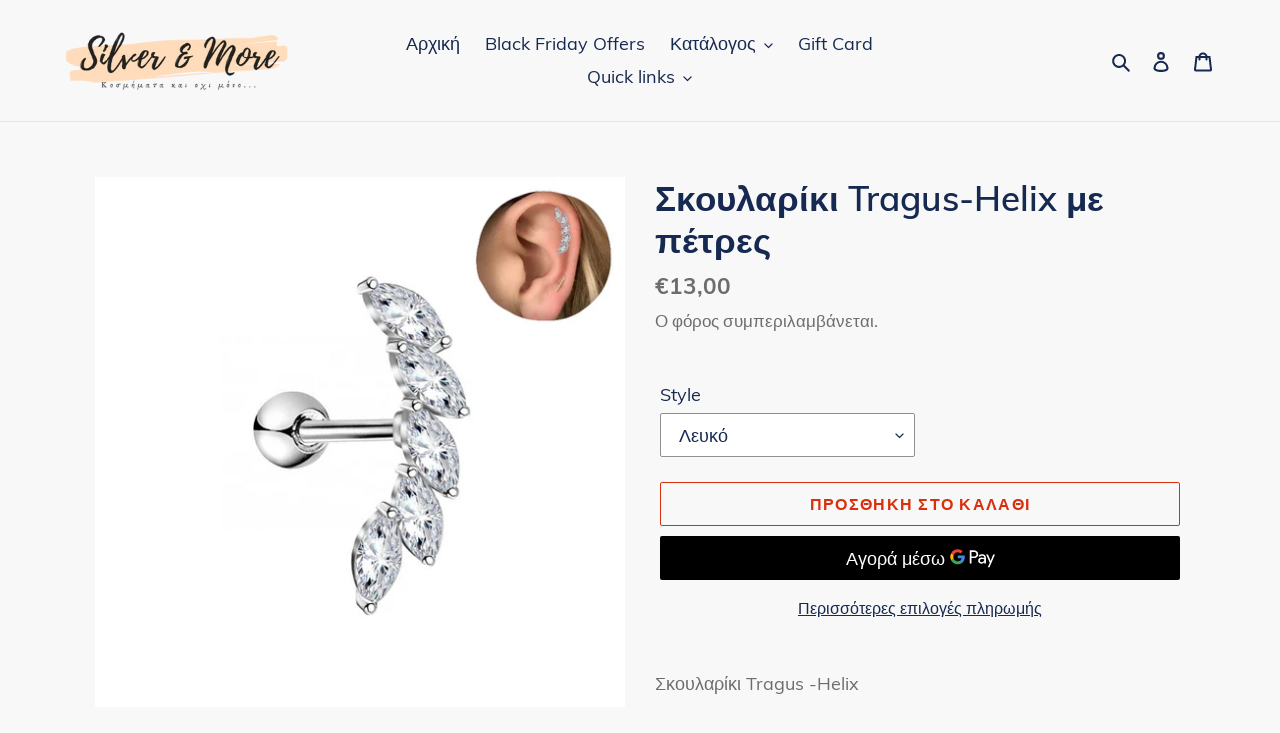

--- FILE ---
content_type: text/html; charset=utf-8
request_url: https://www.silverandmore.gr/collections/frontpage/products/%CF%83%CE%BA%CE%BF%CF%85%CE%BB%CE%B1%CF%81%CE%AF%CE%BA%CE%B9-tragus-helix-%CE%BC%CE%B5-%CF%80%CE%AD%CF%84%CF%81%CE%B5%CF%82
body_size: 23800
content:
<!doctype html>
<html class="no-js" lang="el">
<head>
<meta name="google-site-verification" content="WdGKpzr9XPInKA3GqqEqY1Au2IjSsYMbQUSDvwY2dqU" />

<!-- Facebook Verification Tag - Start --><meta name="facebook-domain-verification" content="tny0zvjtio7l23ks508dx3baufk0h0"><!-- Facebook Verification Tag - Start -->
<!-- Google Verification Tag - Start --><!-- Google Verification Tag - End -->

  <meta charset="utf-8">
  <meta http-equiv="X-UA-Compatible" content="IE=edge,chrome=1">
  <meta name="viewport" content="width=device-width,initial-scale=1">
  <meta name="theme-color" content="#da2f0c">
  <link rel="canonical" href="https://www.silverandmore.gr/products/%cf%83%ce%ba%ce%bf%cf%85%ce%bb%ce%b1%cf%81%ce%af%ce%ba%ce%b9-tragus-helix-%ce%bc%ce%b5-%cf%80%ce%ad%cf%84%cf%81%ce%b5%cf%82"><title>Σκουλαρίκι Tragus-Helix με πέτρες
&ndash; SilverAndMore.gr</title><meta name="description" content="Σκουλαρίκι Tragus -Helix Χρώμα Λευκό με πέτρες ζιργκον Μπάρα από Ανοξείδωτο ατσάλι 316L Πάχος-Μήκος μπάρας: 1.2 mm-6 mm. Υποαλεργικό  Nickel free"><!-- /snippets/social-meta-tags.liquid -->




<meta property="og:site_name" content="SilverAndMore.gr">
<meta property="og:url" content="https://www.silverandmore.gr/products/%cf%83%ce%ba%ce%bf%cf%85%ce%bb%ce%b1%cf%81%ce%af%ce%ba%ce%b9-tragus-helix-%ce%bc%ce%b5-%cf%80%ce%ad%cf%84%cf%81%ce%b5%cf%82">
<meta property="og:title" content="Σκουλαρίκι Tragus-Helix με πέτρες">
<meta property="og:type" content="product">
<meta property="og:description" content="Σκουλαρίκι Tragus -Helix Χρώμα Λευκό με πέτρες ζιργκον Μπάρα από Ανοξείδωτο ατσάλι 316L Πάχος-Μήκος μπάρας: 1.2 mm-6 mm. Υποαλεργικό  Nickel free">

  <meta property="og:price:amount" content="13,00">
  <meta property="og:price:currency" content="EUR">

<meta property="og:image" content="http://www.silverandmore.gr/cdn/shop/products/MOH021ear_1200x1200.png?v=1607724747">
<meta property="og:image:secure_url" content="https://www.silverandmore.gr/cdn/shop/products/MOH021ear_1200x1200.png?v=1607724747">


<meta name="twitter:card" content="summary_large_image">
<meta name="twitter:title" content="Σκουλαρίκι Tragus-Helix με πέτρες">
<meta name="twitter:description" content="Σκουλαρίκι Tragus -Helix Χρώμα Λευκό με πέτρες ζιργκον Μπάρα από Ανοξείδωτο ατσάλι 316L Πάχος-Μήκος μπάρας: 1.2 mm-6 mm. Υποαλεργικό  Nickel free">


  <link href="//www.silverandmore.gr/cdn/shop/t/1/assets/theme.scss.css?v=132003844363822497171674781466" rel="stylesheet" type="text/css" media="all" />

  <script>
    var theme = {
      breakpoints: {
        medium: 750,
        large: 990,
        widescreen: 1400
      },
      strings: {
        addToCart: "Προσθήκη στο καλάθι",
        soldOut: "Εξαντλήθηκε",
        unavailable: "Μη διαθέσιμο",
        regularPrice: "Κανονική τιμή",
        salePrice: "Τιμή έκπτωσης",
        sale: "Έκπτωση",
        fromLowestPrice: "από [price]",
        vendor: "Προμηθευτής",
        showMore: "Εμφάνιση περισσότερων",
        showLess: "Εμφάνιση λιγότερων",
        searchFor: "Αναζήτηση για",
        addressError: "Σφάλμα κατά την αναζήτηση της συγκεκριμένης διεύθυνσης",
        addressNoResults: "Δεν υπάρχουν αποτελέσματα για αυτήν τη διεύθυνση",
        addressQueryLimit: "Ξεπεράσατε το όριο χρήσης του Google API. Σκεφτείτε το ενδεχόμενο να κάνετε αναβάθμιση σε ένα \u003ca href=\"https:\/\/developers.google.com\/maps\/premium\/usage-limits\"\u003eΠρόγραμμα Premium\u003c\/a\u003e.",
        authError: "Παρουσιάστηκε πρόβλημα κατά τον έλεγχο ταυτότητας του λογαριασμού σας στους Χάρτες Google.",
        newWindow: "Ανοίγει σε νέο παράθυρο.",
        external: "Ανοίγει εξωτερικό ιστότοπο.",
        newWindowExternal: "Ανοίγει εξωτερικό ιστότοπο σε νέο παράθυρο.",
        removeLabel: "Κατάργηση [product]",
        update: "Ενημέρωση",
        quantity: "Ποσότητα",
        discountedTotal: "Σύνολο μετά την έκπτωση",
        regularTotal: "Κανονικό σύνολο",
        priceColumn: "Ανατρέξτε στη στήλη Τιμή για λεπτομέρειες σχετικά με την έκπτωση.",
        quantityMinimumMessage: "Η ποσότητα πρέπει να είναι 1 ή μεγαλύτερη",
        cartError: "Παρουσιάστηκε σφάλμα κατά την ενημέρωση του καλαθιού. Δοκιμάστε ξανά.",
        removedItemMessage: "Κατάργηση \u003cspan class=\"cart__removed-product-details\"\u003e([quantity]) [link]\u003c\/span\u003e από το καλάθι σας.",
        unitPrice: "Τιμή μονάδας",
        unitPriceSeparator: "ανά",
        oneCartCount: "1 στοιχείο",
        otherCartCount: "[count] στοιχεία",
        quantityLabel: "Ποσότητα: [count]",
        products: "Προϊόντα",
        loading: "Φόρτωση",
        number_of_results: "[result_number] από [results_count]",
        number_of_results_found: "Βρέθηκαν [results_count] αποτελέσματα",
        one_result_found: "Βρέθηκε 1 αποτέλεσμα"
      },
      moneyFormat: "€{{amount_with_comma_separator}}",
      moneyFormatWithCurrency: "€{{amount_with_comma_separator}} EUR",
      settings: {
        predictiveSearchEnabled: true,
        predictiveSearchShowPrice: false,
        predictiveSearchShowVendor: false
      }
    }

    document.documentElement.className = document.documentElement.className.replace('no-js', 'js');
  </script><script src="//www.silverandmore.gr/cdn/shop/t/1/assets/lazysizes.js?v=94224023136283657951587378603" async="async"></script>
  <script src="//www.silverandmore.gr/cdn/shop/t/1/assets/vendor.js?v=85833464202832145531587378606" defer="defer"></script>
  <script src="//www.silverandmore.gr/cdn/shop/t/1/assets/theme.js?v=89031576585505892971587378604" defer="defer"></script>

  <script>window.performance && window.performance.mark && window.performance.mark('shopify.content_for_header.start');</script><meta id="shopify-digital-wallet" name="shopify-digital-wallet" content="/27337621565/digital_wallets/dialog">
<link rel="alternate" type="application/json+oembed" href="https://www.silverandmore.gr/products/%cf%83%ce%ba%ce%bf%cf%85%ce%bb%ce%b1%cf%81%ce%af%ce%ba%ce%b9-tragus-helix-%ce%bc%ce%b5-%cf%80%ce%ad%cf%84%cf%81%ce%b5%cf%82.oembed">
<script async="async" src="/checkouts/internal/preloads.js?locale=el-GR"></script>
<script id="shopify-features" type="application/json">{"accessToken":"a9d9d57f47169006a5549842fe339568","betas":["rich-media-storefront-analytics"],"domain":"www.silverandmore.gr","predictiveSearch":true,"shopId":27337621565,"locale":"el"}</script>
<script>var Shopify = Shopify || {};
Shopify.shop = "silverandmore-gr.myshopify.com";
Shopify.locale = "el";
Shopify.currency = {"active":"EUR","rate":"1.0"};
Shopify.country = "GR";
Shopify.theme = {"name":"Debut","id":79774744637,"schema_name":"Debut","schema_version":"16.5.3","theme_store_id":796,"role":"main"};
Shopify.theme.handle = "null";
Shopify.theme.style = {"id":null,"handle":null};
Shopify.cdnHost = "www.silverandmore.gr/cdn";
Shopify.routes = Shopify.routes || {};
Shopify.routes.root = "/";</script>
<script type="module">!function(o){(o.Shopify=o.Shopify||{}).modules=!0}(window);</script>
<script>!function(o){function n(){var o=[];function n(){o.push(Array.prototype.slice.apply(arguments))}return n.q=o,n}var t=o.Shopify=o.Shopify||{};t.loadFeatures=n(),t.autoloadFeatures=n()}(window);</script>
<script id="shop-js-analytics" type="application/json">{"pageType":"product"}</script>
<script defer="defer" async type="module" src="//www.silverandmore.gr/cdn/shopifycloud/shop-js/modules/v2/client.init-shop-cart-sync_CA-k_-bH.el.esm.js"></script>
<script defer="defer" async type="module" src="//www.silverandmore.gr/cdn/shopifycloud/shop-js/modules/v2/chunk.common_B9X36xNm.esm.js"></script>
<script type="module">
  await import("//www.silverandmore.gr/cdn/shopifycloud/shop-js/modules/v2/client.init-shop-cart-sync_CA-k_-bH.el.esm.js");
await import("//www.silverandmore.gr/cdn/shopifycloud/shop-js/modules/v2/chunk.common_B9X36xNm.esm.js");

  window.Shopify.SignInWithShop?.initShopCartSync?.({"fedCMEnabled":true,"windoidEnabled":true});

</script>
<script>(function() {
  var isLoaded = false;
  function asyncLoad() {
    if (isLoaded) return;
    isLoaded = true;
    var urls = ["https:\/\/api.omegatheme.com\/facebook-chat\/\/facebook-chat.js?v=1596726944\u0026shop=silverandmore-gr.myshopify.com","https:\/\/cdn.grw.reputon.com\/assets\/widget.js?shop=silverandmore-gr.myshopify.com","https:\/\/cdn.autoketing.org\/sdk-cdn\/upsell-master-v2\/dist\/upsell-master-embed-v2.js?t=1615399216644571654\u0026shop=silverandmore-gr.myshopify.com","https:\/\/sdk.teeinblue.com\/async.js?platform=shopify\u0026v=1\u0026token=IaeJxqg1P6HJ893PoxKiq3dcSb5qp8II\u0026shop=silverandmore-gr.myshopify.com"];
    for (var i = 0; i < urls.length; i++) {
      var s = document.createElement('script');
      s.type = 'text/javascript';
      s.async = true;
      s.src = urls[i];
      var x = document.getElementsByTagName('script')[0];
      x.parentNode.insertBefore(s, x);
    }
  };
  if(window.attachEvent) {
    window.attachEvent('onload', asyncLoad);
  } else {
    window.addEventListener('load', asyncLoad, false);
  }
})();</script>
<script id="__st">var __st={"a":27337621565,"offset":7200,"reqid":"b912be7d-9d9a-4484-a45b-e03665bb39ce-1768766664","pageurl":"www.silverandmore.gr\/collections\/frontpage\/products\/%CF%83%CE%BA%CE%BF%CF%85%CE%BB%CE%B1%CF%81%CE%AF%CE%BA%CE%B9-tragus-helix-%CE%BC%CE%B5-%CF%80%CE%AD%CF%84%CF%81%CE%B5%CF%82","u":"1ab0a36de35f","p":"product","rtyp":"product","rid":4845219938365};</script>
<script>window.ShopifyPaypalV4VisibilityTracking = true;</script>
<script id="captcha-bootstrap">!function(){'use strict';const t='contact',e='account',n='new_comment',o=[[t,t],['blogs',n],['comments',n],[t,'customer']],c=[[e,'customer_login'],[e,'guest_login'],[e,'recover_customer_password'],[e,'create_customer']],r=t=>t.map((([t,e])=>`form[action*='/${t}']:not([data-nocaptcha='true']) input[name='form_type'][value='${e}']`)).join(','),a=t=>()=>t?[...document.querySelectorAll(t)].map((t=>t.form)):[];function s(){const t=[...o],e=r(t);return a(e)}const i='password',u='form_key',d=['recaptcha-v3-token','g-recaptcha-response','h-captcha-response',i],f=()=>{try{return window.sessionStorage}catch{return}},m='__shopify_v',_=t=>t.elements[u];function p(t,e,n=!1){try{const o=window.sessionStorage,c=JSON.parse(o.getItem(e)),{data:r}=function(t){const{data:e,action:n}=t;return t[m]||n?{data:e,action:n}:{data:t,action:n}}(c);for(const[e,n]of Object.entries(r))t.elements[e]&&(t.elements[e].value=n);n&&o.removeItem(e)}catch(o){console.error('form repopulation failed',{error:o})}}const l='form_type',E='cptcha';function T(t){t.dataset[E]=!0}const w=window,h=w.document,L='Shopify',v='ce_forms',y='captcha';let A=!1;((t,e)=>{const n=(g='f06e6c50-85a8-45c8-87d0-21a2b65856fe',I='https://cdn.shopify.com/shopifycloud/storefront-forms-hcaptcha/ce_storefront_forms_captcha_hcaptcha.v1.5.2.iife.js',D={infoText:'Προστατεύεται με το hCaptcha',privacyText:'Απόρρητο',termsText:'Όροι'},(t,e,n)=>{const o=w[L][v],c=o.bindForm;if(c)return c(t,g,e,D).then(n);var r;o.q.push([[t,g,e,D],n]),r=I,A||(h.body.append(Object.assign(h.createElement('script'),{id:'captcha-provider',async:!0,src:r})),A=!0)});var g,I,D;w[L]=w[L]||{},w[L][v]=w[L][v]||{},w[L][v].q=[],w[L][y]=w[L][y]||{},w[L][y].protect=function(t,e){n(t,void 0,e),T(t)},Object.freeze(w[L][y]),function(t,e,n,w,h,L){const[v,y,A,g]=function(t,e,n){const i=e?o:[],u=t?c:[],d=[...i,...u],f=r(d),m=r(i),_=r(d.filter((([t,e])=>n.includes(e))));return[a(f),a(m),a(_),s()]}(w,h,L),I=t=>{const e=t.target;return e instanceof HTMLFormElement?e:e&&e.form},D=t=>v().includes(t);t.addEventListener('submit',(t=>{const e=I(t);if(!e)return;const n=D(e)&&!e.dataset.hcaptchaBound&&!e.dataset.recaptchaBound,o=_(e),c=g().includes(e)&&(!o||!o.value);(n||c)&&t.preventDefault(),c&&!n&&(function(t){try{if(!f())return;!function(t){const e=f();if(!e)return;const n=_(t);if(!n)return;const o=n.value;o&&e.removeItem(o)}(t);const e=Array.from(Array(32),(()=>Math.random().toString(36)[2])).join('');!function(t,e){_(t)||t.append(Object.assign(document.createElement('input'),{type:'hidden',name:u})),t.elements[u].value=e}(t,e),function(t,e){const n=f();if(!n)return;const o=[...t.querySelectorAll(`input[type='${i}']`)].map((({name:t})=>t)),c=[...d,...o],r={};for(const[a,s]of new FormData(t).entries())c.includes(a)||(r[a]=s);n.setItem(e,JSON.stringify({[m]:1,action:t.action,data:r}))}(t,e)}catch(e){console.error('failed to persist form',e)}}(e),e.submit())}));const S=(t,e)=>{t&&!t.dataset[E]&&(n(t,e.some((e=>e===t))),T(t))};for(const o of['focusin','change'])t.addEventListener(o,(t=>{const e=I(t);D(e)&&S(e,y())}));const B=e.get('form_key'),M=e.get(l),P=B&&M;t.addEventListener('DOMContentLoaded',(()=>{const t=y();if(P)for(const e of t)e.elements[l].value===M&&p(e,B);[...new Set([...A(),...v().filter((t=>'true'===t.dataset.shopifyCaptcha))])].forEach((e=>S(e,t)))}))}(h,new URLSearchParams(w.location.search),n,t,e,['guest_login'])})(!0,!0)}();</script>
<script integrity="sha256-4kQ18oKyAcykRKYeNunJcIwy7WH5gtpwJnB7kiuLZ1E=" data-source-attribution="shopify.loadfeatures" defer="defer" src="//www.silverandmore.gr/cdn/shopifycloud/storefront/assets/storefront/load_feature-a0a9edcb.js" crossorigin="anonymous"></script>
<script data-source-attribution="shopify.dynamic_checkout.dynamic.init">var Shopify=Shopify||{};Shopify.PaymentButton=Shopify.PaymentButton||{isStorefrontPortableWallets:!0,init:function(){window.Shopify.PaymentButton.init=function(){};var t=document.createElement("script");t.src="https://www.silverandmore.gr/cdn/shopifycloud/portable-wallets/latest/portable-wallets.el.js",t.type="module",document.head.appendChild(t)}};
</script>
<script data-source-attribution="shopify.dynamic_checkout.buyer_consent">
  function portableWalletsHideBuyerConsent(e){var t=document.getElementById("shopify-buyer-consent"),n=document.getElementById("shopify-subscription-policy-button");t&&n&&(t.classList.add("hidden"),t.setAttribute("aria-hidden","true"),n.removeEventListener("click",e))}function portableWalletsShowBuyerConsent(e){var t=document.getElementById("shopify-buyer-consent"),n=document.getElementById("shopify-subscription-policy-button");t&&n&&(t.classList.remove("hidden"),t.removeAttribute("aria-hidden"),n.addEventListener("click",e))}window.Shopify?.PaymentButton&&(window.Shopify.PaymentButton.hideBuyerConsent=portableWalletsHideBuyerConsent,window.Shopify.PaymentButton.showBuyerConsent=portableWalletsShowBuyerConsent);
</script>
<script>
  function portableWalletsCleanup(e){e&&e.src&&console.error("Failed to load portable wallets script "+e.src);var t=document.querySelectorAll("shopify-accelerated-checkout .shopify-payment-button__skeleton, shopify-accelerated-checkout-cart .wallet-cart-button__skeleton"),e=document.getElementById("shopify-buyer-consent");for(let e=0;e<t.length;e++)t[e].remove();e&&e.remove()}function portableWalletsNotLoadedAsModule(e){e instanceof ErrorEvent&&"string"==typeof e.message&&e.message.includes("import.meta")&&"string"==typeof e.filename&&e.filename.includes("portable-wallets")&&(window.removeEventListener("error",portableWalletsNotLoadedAsModule),window.Shopify.PaymentButton.failedToLoad=e,"loading"===document.readyState?document.addEventListener("DOMContentLoaded",window.Shopify.PaymentButton.init):window.Shopify.PaymentButton.init())}window.addEventListener("error",portableWalletsNotLoadedAsModule);
</script>

<script type="module" src="https://www.silverandmore.gr/cdn/shopifycloud/portable-wallets/latest/portable-wallets.el.js" onError="portableWalletsCleanup(this)" crossorigin="anonymous"></script>
<script nomodule>
  document.addEventListener("DOMContentLoaded", portableWalletsCleanup);
</script>

<link id="shopify-accelerated-checkout-styles" rel="stylesheet" media="screen" href="https://www.silverandmore.gr/cdn/shopifycloud/portable-wallets/latest/accelerated-checkout-backwards-compat.css" crossorigin="anonymous">
<style id="shopify-accelerated-checkout-cart">
        #shopify-buyer-consent {
  margin-top: 1em;
  display: inline-block;
  width: 100%;
}

#shopify-buyer-consent.hidden {
  display: none;
}

#shopify-subscription-policy-button {
  background: none;
  border: none;
  padding: 0;
  text-decoration: underline;
  font-size: inherit;
  cursor: pointer;
}

#shopify-subscription-policy-button::before {
  box-shadow: none;
}

      </style>

<script>window.performance && window.performance.mark && window.performance.mark('shopify.content_for_header.end');</script>
  
<!-- teeinblue scripts. DON'T MODIFY!!! -->
<script>
window.teeinblueShop = {
  shopCurrency: "EUR",
};
</script>









<script id="teeinblue-product-data">
window.TeeInBlueCampaign = {
  
  isTeeInBlueProduct: false,
  productId: 4845219938365,
};
</script>


<!-- teeinblue scripts end. -->

<!-- BEGIN app block: shopify://apps/frequently-bought/blocks/app-embed-block/b1a8cbea-c844-4842-9529-7c62dbab1b1f --><script>
    window.codeblackbelt = window.codeblackbelt || {};
    window.codeblackbelt.shop = window.codeblackbelt.shop || 'silverandmore-gr.myshopify.com';
    
        window.codeblackbelt.productId = 4845219938365;</script><script src="//cdn.codeblackbelt.com/widgets/frequently-bought-together/main.min.js?version=2026011822+0200" async></script>
 <!-- END app block --><link href="https://monorail-edge.shopifysvc.com" rel="dns-prefetch">
<script>(function(){if ("sendBeacon" in navigator && "performance" in window) {try {var session_token_from_headers = performance.getEntriesByType('navigation')[0].serverTiming.find(x => x.name == '_s').description;} catch {var session_token_from_headers = undefined;}var session_cookie_matches = document.cookie.match(/_shopify_s=([^;]*)/);var session_token_from_cookie = session_cookie_matches && session_cookie_matches.length === 2 ? session_cookie_matches[1] : "";var session_token = session_token_from_headers || session_token_from_cookie || "";function handle_abandonment_event(e) {var entries = performance.getEntries().filter(function(entry) {return /monorail-edge.shopifysvc.com/.test(entry.name);});if (!window.abandonment_tracked && entries.length === 0) {window.abandonment_tracked = true;var currentMs = Date.now();var navigation_start = performance.timing.navigationStart;var payload = {shop_id: 27337621565,url: window.location.href,navigation_start,duration: currentMs - navigation_start,session_token,page_type: "product"};window.navigator.sendBeacon("https://monorail-edge.shopifysvc.com/v1/produce", JSON.stringify({schema_id: "online_store_buyer_site_abandonment/1.1",payload: payload,metadata: {event_created_at_ms: currentMs,event_sent_at_ms: currentMs}}));}}window.addEventListener('pagehide', handle_abandonment_event);}}());</script>
<script id="web-pixels-manager-setup">(function e(e,d,r,n,o){if(void 0===o&&(o={}),!Boolean(null===(a=null===(i=window.Shopify)||void 0===i?void 0:i.analytics)||void 0===a?void 0:a.replayQueue)){var i,a;window.Shopify=window.Shopify||{};var t=window.Shopify;t.analytics=t.analytics||{};var s=t.analytics;s.replayQueue=[],s.publish=function(e,d,r){return s.replayQueue.push([e,d,r]),!0};try{self.performance.mark("wpm:start")}catch(e){}var l=function(){var e={modern:/Edge?\/(1{2}[4-9]|1[2-9]\d|[2-9]\d{2}|\d{4,})\.\d+(\.\d+|)|Firefox\/(1{2}[4-9]|1[2-9]\d|[2-9]\d{2}|\d{4,})\.\d+(\.\d+|)|Chrom(ium|e)\/(9{2}|\d{3,})\.\d+(\.\d+|)|(Maci|X1{2}).+ Version\/(15\.\d+|(1[6-9]|[2-9]\d|\d{3,})\.\d+)([,.]\d+|)( \(\w+\)|)( Mobile\/\w+|) Safari\/|Chrome.+OPR\/(9{2}|\d{3,})\.\d+\.\d+|(CPU[ +]OS|iPhone[ +]OS|CPU[ +]iPhone|CPU IPhone OS|CPU iPad OS)[ +]+(15[._]\d+|(1[6-9]|[2-9]\d|\d{3,})[._]\d+)([._]\d+|)|Android:?[ /-](13[3-9]|1[4-9]\d|[2-9]\d{2}|\d{4,})(\.\d+|)(\.\d+|)|Android.+Firefox\/(13[5-9]|1[4-9]\d|[2-9]\d{2}|\d{4,})\.\d+(\.\d+|)|Android.+Chrom(ium|e)\/(13[3-9]|1[4-9]\d|[2-9]\d{2}|\d{4,})\.\d+(\.\d+|)|SamsungBrowser\/([2-9]\d|\d{3,})\.\d+/,legacy:/Edge?\/(1[6-9]|[2-9]\d|\d{3,})\.\d+(\.\d+|)|Firefox\/(5[4-9]|[6-9]\d|\d{3,})\.\d+(\.\d+|)|Chrom(ium|e)\/(5[1-9]|[6-9]\d|\d{3,})\.\d+(\.\d+|)([\d.]+$|.*Safari\/(?![\d.]+ Edge\/[\d.]+$))|(Maci|X1{2}).+ Version\/(10\.\d+|(1[1-9]|[2-9]\d|\d{3,})\.\d+)([,.]\d+|)( \(\w+\)|)( Mobile\/\w+|) Safari\/|Chrome.+OPR\/(3[89]|[4-9]\d|\d{3,})\.\d+\.\d+|(CPU[ +]OS|iPhone[ +]OS|CPU[ +]iPhone|CPU IPhone OS|CPU iPad OS)[ +]+(10[._]\d+|(1[1-9]|[2-9]\d|\d{3,})[._]\d+)([._]\d+|)|Android:?[ /-](13[3-9]|1[4-9]\d|[2-9]\d{2}|\d{4,})(\.\d+|)(\.\d+|)|Mobile Safari.+OPR\/([89]\d|\d{3,})\.\d+\.\d+|Android.+Firefox\/(13[5-9]|1[4-9]\d|[2-9]\d{2}|\d{4,})\.\d+(\.\d+|)|Android.+Chrom(ium|e)\/(13[3-9]|1[4-9]\d|[2-9]\d{2}|\d{4,})\.\d+(\.\d+|)|Android.+(UC? ?Browser|UCWEB|U3)[ /]?(15\.([5-9]|\d{2,})|(1[6-9]|[2-9]\d|\d{3,})\.\d+)\.\d+|SamsungBrowser\/(5\.\d+|([6-9]|\d{2,})\.\d+)|Android.+MQ{2}Browser\/(14(\.(9|\d{2,})|)|(1[5-9]|[2-9]\d|\d{3,})(\.\d+|))(\.\d+|)|K[Aa][Ii]OS\/(3\.\d+|([4-9]|\d{2,})\.\d+)(\.\d+|)/},d=e.modern,r=e.legacy,n=navigator.userAgent;return n.match(d)?"modern":n.match(r)?"legacy":"unknown"}(),u="modern"===l?"modern":"legacy",c=(null!=n?n:{modern:"",legacy:""})[u],f=function(e){return[e.baseUrl,"/wpm","/b",e.hashVersion,"modern"===e.buildTarget?"m":"l",".js"].join("")}({baseUrl:d,hashVersion:r,buildTarget:u}),m=function(e){var d=e.version,r=e.bundleTarget,n=e.surface,o=e.pageUrl,i=e.monorailEndpoint;return{emit:function(e){var a=e.status,t=e.errorMsg,s=(new Date).getTime(),l=JSON.stringify({metadata:{event_sent_at_ms:s},events:[{schema_id:"web_pixels_manager_load/3.1",payload:{version:d,bundle_target:r,page_url:o,status:a,surface:n,error_msg:t},metadata:{event_created_at_ms:s}}]});if(!i)return console&&console.warn&&console.warn("[Web Pixels Manager] No Monorail endpoint provided, skipping logging."),!1;try{return self.navigator.sendBeacon.bind(self.navigator)(i,l)}catch(e){}var u=new XMLHttpRequest;try{return u.open("POST",i,!0),u.setRequestHeader("Content-Type","text/plain"),u.send(l),!0}catch(e){return console&&console.warn&&console.warn("[Web Pixels Manager] Got an unhandled error while logging to Monorail."),!1}}}}({version:r,bundleTarget:l,surface:e.surface,pageUrl:self.location.href,monorailEndpoint:e.monorailEndpoint});try{o.browserTarget=l,function(e){var d=e.src,r=e.async,n=void 0===r||r,o=e.onload,i=e.onerror,a=e.sri,t=e.scriptDataAttributes,s=void 0===t?{}:t,l=document.createElement("script"),u=document.querySelector("head"),c=document.querySelector("body");if(l.async=n,l.src=d,a&&(l.integrity=a,l.crossOrigin="anonymous"),s)for(var f in s)if(Object.prototype.hasOwnProperty.call(s,f))try{l.dataset[f]=s[f]}catch(e){}if(o&&l.addEventListener("load",o),i&&l.addEventListener("error",i),u)u.appendChild(l);else{if(!c)throw new Error("Did not find a head or body element to append the script");c.appendChild(l)}}({src:f,async:!0,onload:function(){if(!function(){var e,d;return Boolean(null===(d=null===(e=window.Shopify)||void 0===e?void 0:e.analytics)||void 0===d?void 0:d.initialized)}()){var d=window.webPixelsManager.init(e)||void 0;if(d){var r=window.Shopify.analytics;r.replayQueue.forEach((function(e){var r=e[0],n=e[1],o=e[2];d.publishCustomEvent(r,n,o)})),r.replayQueue=[],r.publish=d.publishCustomEvent,r.visitor=d.visitor,r.initialized=!0}}},onerror:function(){return m.emit({status:"failed",errorMsg:"".concat(f," has failed to load")})},sri:function(e){var d=/^sha384-[A-Za-z0-9+/=]+$/;return"string"==typeof e&&d.test(e)}(c)?c:"",scriptDataAttributes:o}),m.emit({status:"loading"})}catch(e){m.emit({status:"failed",errorMsg:(null==e?void 0:e.message)||"Unknown error"})}}})({shopId: 27337621565,storefrontBaseUrl: "https://www.silverandmore.gr",extensionsBaseUrl: "https://extensions.shopifycdn.com/cdn/shopifycloud/web-pixels-manager",monorailEndpoint: "https://monorail-edge.shopifysvc.com/unstable/produce_batch",surface: "storefront-renderer",enabledBetaFlags: ["2dca8a86"],webPixelsConfigList: [{"id":"153452869","eventPayloadVersion":"v1","runtimeContext":"LAX","scriptVersion":"1","type":"CUSTOM","privacyPurposes":["MARKETING"],"name":"Meta pixel (migrated)"},{"id":"shopify-app-pixel","configuration":"{}","eventPayloadVersion":"v1","runtimeContext":"STRICT","scriptVersion":"0450","apiClientId":"shopify-pixel","type":"APP","privacyPurposes":["ANALYTICS","MARKETING"]},{"id":"shopify-custom-pixel","eventPayloadVersion":"v1","runtimeContext":"LAX","scriptVersion":"0450","apiClientId":"shopify-pixel","type":"CUSTOM","privacyPurposes":["ANALYTICS","MARKETING"]}],isMerchantRequest: false,initData: {"shop":{"name":"SilverAndMore.gr","paymentSettings":{"currencyCode":"EUR"},"myshopifyDomain":"silverandmore-gr.myshopify.com","countryCode":"GR","storefrontUrl":"https:\/\/www.silverandmore.gr"},"customer":null,"cart":null,"checkout":null,"productVariants":[{"price":{"amount":13.0,"currencyCode":"EUR"},"product":{"title":"Σκουλαρίκι Tragus-Helix με πέτρες","vendor":"SilverAndMore.gr","id":"4845219938365","untranslatedTitle":"Σκουλαρίκι Tragus-Helix με πέτρες","url":"\/products\/%CF%83%CE%BA%CE%BF%CF%85%CE%BB%CE%B1%CF%81%CE%AF%CE%BA%CE%B9-tragus-helix-%CE%BC%CE%B5-%CF%80%CE%AD%CF%84%CF%81%CE%B5%CF%82","type":"Piercing Tragus"},"id":"32983790452797","image":{"src":"\/\/www.silverandmore.gr\/cdn\/shop\/products\/MOH021ear.png?v=1607724747"},"sku":"MOH021","title":"Λευκό","untranslatedTitle":"Λευκό"}],"purchasingCompany":null},},"https://www.silverandmore.gr/cdn","fcfee988w5aeb613cpc8e4bc33m6693e112",{"modern":"","legacy":""},{"shopId":"27337621565","storefrontBaseUrl":"https:\/\/www.silverandmore.gr","extensionBaseUrl":"https:\/\/extensions.shopifycdn.com\/cdn\/shopifycloud\/web-pixels-manager","surface":"storefront-renderer","enabledBetaFlags":"[\"2dca8a86\"]","isMerchantRequest":"false","hashVersion":"fcfee988w5aeb613cpc8e4bc33m6693e112","publish":"custom","events":"[[\"page_viewed\",{}],[\"product_viewed\",{\"productVariant\":{\"price\":{\"amount\":13.0,\"currencyCode\":\"EUR\"},\"product\":{\"title\":\"Σκουλαρίκι Tragus-Helix με πέτρες\",\"vendor\":\"SilverAndMore.gr\",\"id\":\"4845219938365\",\"untranslatedTitle\":\"Σκουλαρίκι Tragus-Helix με πέτρες\",\"url\":\"\/products\/%CF%83%CE%BA%CE%BF%CF%85%CE%BB%CE%B1%CF%81%CE%AF%CE%BA%CE%B9-tragus-helix-%CE%BC%CE%B5-%CF%80%CE%AD%CF%84%CF%81%CE%B5%CF%82\",\"type\":\"Piercing Tragus\"},\"id\":\"32983790452797\",\"image\":{\"src\":\"\/\/www.silverandmore.gr\/cdn\/shop\/products\/MOH021ear.png?v=1607724747\"},\"sku\":\"MOH021\",\"title\":\"Λευκό\",\"untranslatedTitle\":\"Λευκό\"}}]]"});</script><script>
  window.ShopifyAnalytics = window.ShopifyAnalytics || {};
  window.ShopifyAnalytics.meta = window.ShopifyAnalytics.meta || {};
  window.ShopifyAnalytics.meta.currency = 'EUR';
  var meta = {"product":{"id":4845219938365,"gid":"gid:\/\/shopify\/Product\/4845219938365","vendor":"SilverAndMore.gr","type":"Piercing Tragus","handle":"σκουλαρίκι-tragus-helix-με-πέτρες","variants":[{"id":32983790452797,"price":1300,"name":"Σκουλαρίκι Tragus-Helix με πέτρες - Λευκό","public_title":"Λευκό","sku":"MOH021"}],"remote":false},"page":{"pageType":"product","resourceType":"product","resourceId":4845219938365,"requestId":"b912be7d-9d9a-4484-a45b-e03665bb39ce-1768766664"}};
  for (var attr in meta) {
    window.ShopifyAnalytics.meta[attr] = meta[attr];
  }
</script>
<script class="analytics">
  (function () {
    var customDocumentWrite = function(content) {
      var jquery = null;

      if (window.jQuery) {
        jquery = window.jQuery;
      } else if (window.Checkout && window.Checkout.$) {
        jquery = window.Checkout.$;
      }

      if (jquery) {
        jquery('body').append(content);
      }
    };

    var hasLoggedConversion = function(token) {
      if (token) {
        return document.cookie.indexOf('loggedConversion=' + token) !== -1;
      }
      return false;
    }

    var setCookieIfConversion = function(token) {
      if (token) {
        var twoMonthsFromNow = new Date(Date.now());
        twoMonthsFromNow.setMonth(twoMonthsFromNow.getMonth() + 2);

        document.cookie = 'loggedConversion=' + token + '; expires=' + twoMonthsFromNow;
      }
    }

    var trekkie = window.ShopifyAnalytics.lib = window.trekkie = window.trekkie || [];
    if (trekkie.integrations) {
      return;
    }
    trekkie.methods = [
      'identify',
      'page',
      'ready',
      'track',
      'trackForm',
      'trackLink'
    ];
    trekkie.factory = function(method) {
      return function() {
        var args = Array.prototype.slice.call(arguments);
        args.unshift(method);
        trekkie.push(args);
        return trekkie;
      };
    };
    for (var i = 0; i < trekkie.methods.length; i++) {
      var key = trekkie.methods[i];
      trekkie[key] = trekkie.factory(key);
    }
    trekkie.load = function(config) {
      trekkie.config = config || {};
      trekkie.config.initialDocumentCookie = document.cookie;
      var first = document.getElementsByTagName('script')[0];
      var script = document.createElement('script');
      script.type = 'text/javascript';
      script.onerror = function(e) {
        var scriptFallback = document.createElement('script');
        scriptFallback.type = 'text/javascript';
        scriptFallback.onerror = function(error) {
                var Monorail = {
      produce: function produce(monorailDomain, schemaId, payload) {
        var currentMs = new Date().getTime();
        var event = {
          schema_id: schemaId,
          payload: payload,
          metadata: {
            event_created_at_ms: currentMs,
            event_sent_at_ms: currentMs
          }
        };
        return Monorail.sendRequest("https://" + monorailDomain + "/v1/produce", JSON.stringify(event));
      },
      sendRequest: function sendRequest(endpointUrl, payload) {
        // Try the sendBeacon API
        if (window && window.navigator && typeof window.navigator.sendBeacon === 'function' && typeof window.Blob === 'function' && !Monorail.isIos12()) {
          var blobData = new window.Blob([payload], {
            type: 'text/plain'
          });

          if (window.navigator.sendBeacon(endpointUrl, blobData)) {
            return true;
          } // sendBeacon was not successful

        } // XHR beacon

        var xhr = new XMLHttpRequest();

        try {
          xhr.open('POST', endpointUrl);
          xhr.setRequestHeader('Content-Type', 'text/plain');
          xhr.send(payload);
        } catch (e) {
          console.log(e);
        }

        return false;
      },
      isIos12: function isIos12() {
        return window.navigator.userAgent.lastIndexOf('iPhone; CPU iPhone OS 12_') !== -1 || window.navigator.userAgent.lastIndexOf('iPad; CPU OS 12_') !== -1;
      }
    };
    Monorail.produce('monorail-edge.shopifysvc.com',
      'trekkie_storefront_load_errors/1.1',
      {shop_id: 27337621565,
      theme_id: 79774744637,
      app_name: "storefront",
      context_url: window.location.href,
      source_url: "//www.silverandmore.gr/cdn/s/trekkie.storefront.cd680fe47e6c39ca5d5df5f0a32d569bc48c0f27.min.js"});

        };
        scriptFallback.async = true;
        scriptFallback.src = '//www.silverandmore.gr/cdn/s/trekkie.storefront.cd680fe47e6c39ca5d5df5f0a32d569bc48c0f27.min.js';
        first.parentNode.insertBefore(scriptFallback, first);
      };
      script.async = true;
      script.src = '//www.silverandmore.gr/cdn/s/trekkie.storefront.cd680fe47e6c39ca5d5df5f0a32d569bc48c0f27.min.js';
      first.parentNode.insertBefore(script, first);
    };
    trekkie.load(
      {"Trekkie":{"appName":"storefront","development":false,"defaultAttributes":{"shopId":27337621565,"isMerchantRequest":null,"themeId":79774744637,"themeCityHash":"8335318157125712240","contentLanguage":"el","currency":"EUR","eventMetadataId":"0f1318ad-b698-4270-bbda-9e8e1a5d4fd4"},"isServerSideCookieWritingEnabled":true,"monorailRegion":"shop_domain","enabledBetaFlags":["65f19447"]},"Session Attribution":{},"S2S":{"facebookCapiEnabled":false,"source":"trekkie-storefront-renderer","apiClientId":580111}}
    );

    var loaded = false;
    trekkie.ready(function() {
      if (loaded) return;
      loaded = true;

      window.ShopifyAnalytics.lib = window.trekkie;

      var originalDocumentWrite = document.write;
      document.write = customDocumentWrite;
      try { window.ShopifyAnalytics.merchantGoogleAnalytics.call(this); } catch(error) {};
      document.write = originalDocumentWrite;

      window.ShopifyAnalytics.lib.page(null,{"pageType":"product","resourceType":"product","resourceId":4845219938365,"requestId":"b912be7d-9d9a-4484-a45b-e03665bb39ce-1768766664","shopifyEmitted":true});

      var match = window.location.pathname.match(/checkouts\/(.+)\/(thank_you|post_purchase)/)
      var token = match? match[1]: undefined;
      if (!hasLoggedConversion(token)) {
        setCookieIfConversion(token);
        window.ShopifyAnalytics.lib.track("Viewed Product",{"currency":"EUR","variantId":32983790452797,"productId":4845219938365,"productGid":"gid:\/\/shopify\/Product\/4845219938365","name":"Σκουλαρίκι Tragus-Helix με πέτρες - Λευκό","price":"13.00","sku":"MOH021","brand":"SilverAndMore.gr","variant":"Λευκό","category":"Piercing Tragus","nonInteraction":true,"remote":false},undefined,undefined,{"shopifyEmitted":true});
      window.ShopifyAnalytics.lib.track("monorail:\/\/trekkie_storefront_viewed_product\/1.1",{"currency":"EUR","variantId":32983790452797,"productId":4845219938365,"productGid":"gid:\/\/shopify\/Product\/4845219938365","name":"Σκουλαρίκι Tragus-Helix με πέτρες - Λευκό","price":"13.00","sku":"MOH021","brand":"SilverAndMore.gr","variant":"Λευκό","category":"Piercing Tragus","nonInteraction":true,"remote":false,"referer":"https:\/\/www.silverandmore.gr\/collections\/frontpage\/products\/%CF%83%CE%BA%CE%BF%CF%85%CE%BB%CE%B1%CF%81%CE%AF%CE%BA%CE%B9-tragus-helix-%CE%BC%CE%B5-%CF%80%CE%AD%CF%84%CF%81%CE%B5%CF%82"});
      }
    });


        var eventsListenerScript = document.createElement('script');
        eventsListenerScript.async = true;
        eventsListenerScript.src = "//www.silverandmore.gr/cdn/shopifycloud/storefront/assets/shop_events_listener-3da45d37.js";
        document.getElementsByTagName('head')[0].appendChild(eventsListenerScript);

})();</script>
<script
  defer
  src="https://www.silverandmore.gr/cdn/shopifycloud/perf-kit/shopify-perf-kit-3.0.4.min.js"
  data-application="storefront-renderer"
  data-shop-id="27337621565"
  data-render-region="gcp-us-east1"
  data-page-type="product"
  data-theme-instance-id="79774744637"
  data-theme-name="Debut"
  data-theme-version="16.5.3"
  data-monorail-region="shop_domain"
  data-resource-timing-sampling-rate="10"
  data-shs="true"
  data-shs-beacon="true"
  data-shs-export-with-fetch="true"
  data-shs-logs-sample-rate="1"
  data-shs-beacon-endpoint="https://www.silverandmore.gr/api/collect"
></script>
</head>

<body class="template-product">
  <!-- teeinblue loader. DON'T MODIFY!!! -->
<div class="teeinblue-page-loader" style="display: none;">
  <div class="tee-spinner-grow" role="status">
    <span class="tee-sr-only">Loading...</span>
  </div>
</div>
<!-- teeinblue loader end. -->


  <a class="in-page-link visually-hidden skip-link" href="#MainContent">Απευθείας μετάβαση στο περιεχόμενο</a><style data-shopify>

  .cart-popup {
    box-shadow: 1px 1px 10px 2px rgba(228, 228, 228, 0.5);
  }</style><div class="cart-popup-wrapper cart-popup-wrapper--hidden" role="dialog" aria-modal="true" aria-labelledby="CartPopupHeading" data-cart-popup-wrapper>
  <div class="cart-popup" data-cart-popup tabindex="-1">
    <div class="cart-popup__header">
      <h2 id="CartPopupHeading" class="cart-popup__heading">Μόλις προστέθηκε στο καλάθι σας</h2>
      <button class="cart-popup__close" aria-label="Κλείσιμο" data-cart-popup-close><svg aria-hidden="true" focusable="false" role="presentation" class="icon icon-close" viewBox="0 0 40 40"><path d="M23.868 20.015L39.117 4.78c1.11-1.108 1.11-2.77 0-3.877-1.109-1.108-2.773-1.108-3.882 0L19.986 16.137 4.737.904C3.628-.204 1.965-.204.856.904c-1.11 1.108-1.11 2.77 0 3.877l15.249 15.234L.855 35.248c-1.108 1.108-1.108 2.77 0 3.877.555.554 1.248.831 1.942.831s1.386-.277 1.94-.83l15.25-15.234 15.248 15.233c.555.554 1.248.831 1.941.831s1.387-.277 1.941-.83c1.11-1.109 1.11-2.77 0-3.878L23.868 20.015z" class="layer"/></svg></button>
    </div>
    <div class="cart-popup-item">
      <div class="cart-popup-item__image-wrapper hide" data-cart-popup-image-wrapper>
        <div class="cart-popup-item__image cart-popup-item__image--placeholder" data-cart-popup-image-placeholder>
          <div data-placeholder-size></div>
          <div class="placeholder-background placeholder-background--animation"></div>
        </div>
      </div>
      <div class="cart-popup-item__description">
        <div>
          <div class="cart-popup-item__title" data-cart-popup-title></div>
          <ul class="product-details" aria-label="Λεπτομέρειες προϊόντος" data-cart-popup-product-details></ul>
        </div>
        <div class="cart-popup-item__quantity">
          <span class="visually-hidden" data-cart-popup-quantity-label></span>
          <span aria-hidden="true">Ποσότητα:</span>
          <span aria-hidden="true" data-cart-popup-quantity></span>
        </div>
      </div>
    </div>

    <a href="/cart" class="cart-popup__cta-link btn btn--secondary-accent">
      Προβολή καλαθιού (<span data-cart-popup-cart-quantity></span>)
    </a>

    <div class="cart-popup__dismiss">
      <button class="cart-popup__dismiss-button text-link text-link--accent" data-cart-popup-dismiss>
        Συνέχιση αγορών
      </button>
    </div>
  </div>
</div>

<div id="shopify-section-header" class="shopify-section">
  <style>
    
      .site-header__logo-image {
        max-width: 240px;
      }
    

    
      .site-header__logo-image {
        margin: 0;
      }
    
  </style>


<div id="SearchDrawer" class="search-bar drawer drawer--top" role="dialog" aria-modal="true" aria-label="Αναζήτηση" data-predictive-search-drawer>
  <div class="search-bar__interior">
    <div class="search-form__container" data-search-form-container>
      <form class="search-form search-bar__form" action="/search" method="get" role="search">
        <div class="search-form__input-wrapper">
          <input
            type="text"
            name="q"
            placeholder="Αναζήτηση"
            role="combobox"
            aria-autocomplete="list"
            aria-owns="predictive-search-results"
            aria-expanded="false"
            aria-label="Αναζήτηση"
            aria-haspopup="listbox"
            class="search-form__input search-bar__input"
            data-predictive-search-drawer-input
          />
          <input type="hidden" name="options[prefix]" value="last" aria-hidden="true" />
          <div class="predictive-search-wrapper predictive-search-wrapper--drawer" data-predictive-search-mount="drawer"></div>
        </div>

        <button class="search-bar__submit search-form__submit"
          type="submit"
          data-search-form-submit>
          <svg aria-hidden="true" focusable="false" role="presentation" class="icon icon-search" viewBox="0 0 37 40"><path d="M35.6 36l-9.8-9.8c4.1-5.4 3.6-13.2-1.3-18.1-5.4-5.4-14.2-5.4-19.7 0-5.4 5.4-5.4 14.2 0 19.7 2.6 2.6 6.1 4.1 9.8 4.1 3 0 5.9-1 8.3-2.8l9.8 9.8c.4.4.9.6 1.4.6s1-.2 1.4-.6c.9-.9.9-2.1.1-2.9zm-20.9-8.2c-2.6 0-5.1-1-7-2.9-3.9-3.9-3.9-10.1 0-14C9.6 9 12.2 8 14.7 8s5.1 1 7 2.9c3.9 3.9 3.9 10.1 0 14-1.9 1.9-4.4 2.9-7 2.9z"/></svg>
          <span class="icon__fallback-text">Υποβολή</span>
        </button>
      </form>

      <div class="search-bar__actions">
        <button type="button" class="btn--link search-bar__close js-drawer-close">
          <svg aria-hidden="true" focusable="false" role="presentation" class="icon icon-close" viewBox="0 0 40 40"><path d="M23.868 20.015L39.117 4.78c1.11-1.108 1.11-2.77 0-3.877-1.109-1.108-2.773-1.108-3.882 0L19.986 16.137 4.737.904C3.628-.204 1.965-.204.856.904c-1.11 1.108-1.11 2.77 0 3.877l15.249 15.234L.855 35.248c-1.108 1.108-1.108 2.77 0 3.877.555.554 1.248.831 1.942.831s1.386-.277 1.94-.83l15.25-15.234 15.248 15.233c.555.554 1.248.831 1.941.831s1.387-.277 1.941-.83c1.11-1.109 1.11-2.77 0-3.878L23.868 20.015z" class="layer"/></svg>
          <span class="icon__fallback-text">Κλείσιμο αναζήτησης</span>
        </button>
      </div>
    </div>
  </div>
</div>


<div data-section-id="header" data-section-type="header-section" data-header-section>
  
    
  

  <header class="site-header border-bottom logo--left" role="banner">
    <div class="grid grid--no-gutters grid--table site-header__mobile-nav">
      

      <div class="grid__item medium-up--one-quarter logo-align--left">
        
        
          <div class="h2 site-header__logo">
        
          
<a href="/" class="site-header__logo-image">
              
              <img class="lazyload js"
                   src="//www.silverandmore.gr/cdn/shop/files/imageedit_9_4682142885_300x300.png?v=1613785403"
                   data-src="//www.silverandmore.gr/cdn/shop/files/imageedit_9_4682142885_{width}x.png?v=1613785403"
                   data-widths="[180, 360, 540, 720, 900, 1080, 1296, 1512, 1728, 2048]"
                   data-aspectratio="2.6432748538011697"
                   data-sizes="auto"
                   alt="SilverAndMore.gr"
                   style="max-width: 240px">
              <noscript>
                
                <img src="//www.silverandmore.gr/cdn/shop/files/imageedit_9_4682142885_240x.png?v=1613785403"
                     srcset="//www.silverandmore.gr/cdn/shop/files/imageedit_9_4682142885_240x.png?v=1613785403 1x, //www.silverandmore.gr/cdn/shop/files/imageedit_9_4682142885_240x@2x.png?v=1613785403 2x"
                     alt="SilverAndMore.gr"
                     style="max-width: 240px;">
              </noscript>
            </a>
          
        
          </div>
        
      </div>

      
        <nav class="grid__item medium-up--one-half small--hide" id="AccessibleNav" role="navigation">
          
<ul class="site-nav list--inline" id="SiteNav">
  



    
      <li >
        <a href="/"
          class="site-nav__link site-nav__link--main"
          
        >
          <span class="site-nav__label">Αρχική</span>
        </a>
      </li>
    
  



    
      <li >
        <a href="/collections/black-friday-offers"
          class="site-nav__link site-nav__link--main"
          
        >
          <span class="site-nav__label">Black Friday Offers</span>
        </a>
      </li>
    
  



    
      <li class="site-nav--has-dropdown site-nav--has-centered-dropdown" data-has-dropdowns>
        <button class="site-nav__link site-nav__link--main site-nav__link--button" type="button" aria-expanded="false" aria-controls="SiteNavLabel-κατάλογος">
          <span class="site-nav__label">Κατάλογος</span><svg aria-hidden="true" focusable="false" role="presentation" class="icon icon-chevron-down" viewBox="0 0 9 9"><path d="M8.542 2.558a.625.625 0 0 1 0 .884l-3.6 3.6a.626.626 0 0 1-.884 0l-3.6-3.6a.625.625 0 1 1 .884-.884L4.5 5.716l3.158-3.158a.625.625 0 0 1 .884 0z" fill="#fff"/></svg>
        </button>

        <div class="site-nav__dropdown site-nav__dropdown--centered" id="SiteNavLabel-κατάλογος">
          
            <div class="site-nav__childlist">
              <ul class="site-nav__childlist-grid">
                
                  
                    <li class="site-nav__childlist-item">
                      <a href="/collections/piercing/piercing"
                        class="site-nav__link site-nav__child-link site-nav__child-link--parent"
                        
                      >
                        <span class="site-nav__label">Piercing</span>
                      </a>

                      
                        <ul>
                        
                          <li>
                            <a href="/collections/%CE%B1%CF%86%CE%B1%CE%BB%CE%BF%CF%8D"
                            class="site-nav__link site-nav__child-link"
                            
                          >
                              <span class="site-nav__label">Αφαλού</span>
                            </a>
                          </li>
                        
                          <li>
                            <a href="/collections/%CF%87%CE%B5%CE%B9%CE%BB%CE%B9%CE%BF%CF%8D/piercing"
                            class="site-nav__link site-nav__child-link"
                            
                          >
                              <span class="site-nav__label">Χειλιού</span>
                            </a>
                          </li>
                        
                          <li>
                            <a href="/collections/%CF%86%CF%81%CF%85%CE%B4%CE%B9%CE%BF%CF%8D"
                            class="site-nav__link site-nav__child-link"
                            
                          >
                              <span class="site-nav__label">Φρυδιού</span>
                            </a>
                          </li>
                        
                          <li>
                            <a href="/collections/tragus"
                            class="site-nav__link site-nav__child-link"
                            
                          >
                              <span class="site-nav__label">Tragus</span>
                            </a>
                          </li>
                        
                          <li>
                            <a href="/collections/%CE%BC%CF%80%CE%AC%CF%81%CE%B5%CF%82/%CE%9C%CF%80%CE%AC%CF%81%CE%B5%CF%82"
                            class="site-nav__link site-nav__child-link"
                            
                          >
                              <span class="site-nav__label">Μπάρες</span>
                            </a>
                          </li>
                        
                          <li>
                            <a href="/collections/%CF%84%CE%AC%CF%80%CE%B5%CF%82"
                            class="site-nav__link site-nav__child-link"
                            
                          >
                              <span class="site-nav__label">Τάπες</span>
                            </a>
                          </li>
                        
                          <li>
                            <a href="/collections/%CE%BC%CF%8D%CF%84%CE%B7%CF%82/%CE%9C%CF%8D%CF%84%CE%B7%CF%82"
                            class="site-nav__link site-nav__child-link"
                            
                          >
                              <span class="site-nav__label">Μύτης</span>
                            </a>
                          </li>
                        
                          <li>
                            <a href="/collections/septum"
                            class="site-nav__link site-nav__child-link"
                            
                          >
                              <span class="site-nav__label">Septum</span>
                            </a>
                          </li>
                        
                          <li>
                            <a href="/collections/nipple"
                            class="site-nav__link site-nav__child-link"
                            
                          >
                              <span class="site-nav__label">Nipple</span>
                            </a>
                          </li>
                        
                        </ul>
                      

                    </li>
                  
                    <li class="site-nav__childlist-item">
                      <a href="/collections/%CE%B3%CF%85%CE%BD%CE%B1%CE%B9%CE%BA%CE%B5%CE%AF%CE%B1"
                        class="site-nav__link site-nav__child-link site-nav__child-link--parent"
                        
                      >
                        <span class="site-nav__label">Γυναικεία Κοσμήματα</span>
                      </a>

                      
                        <ul>
                        
                          <li>
                            <a href="/collections/%CF%83%CE%B5%CF%84"
                            class="site-nav__link site-nav__child-link"
                            
                          >
                              <span class="site-nav__label">Σετ</span>
                            </a>
                          </li>
                        
                          <li>
                            <a href="/collections/%CE%BA%CE%BF%CE%BB%CE%B9%CE%AD-%CE%BC%CE%BF%CF%84%CE%AF%CF%86"
                            class="site-nav__link site-nav__child-link"
                            
                          >
                              <span class="site-nav__label">Κολιέ - Μοτίφ</span>
                            </a>
                          </li>
                        
                          <li>
                            <a href="/collections/%CE%BF%CE%BD%CF%8C%CE%BC%CE%B1%CF%84%CE%B1-%CE%B1%CF%81%CF%87%CE%B9%CE%BA%CE%AC"
                            class="site-nav__link site-nav__child-link"
                            
                          >
                              <span class="site-nav__label">Ονόματα-Αρχικά-Ζώδια</span>
                            </a>
                          </li>
                        
                          <li>
                            <a href="/collections/%CF%83%CE%BA%CE%BF%CF%85%CE%BB%CE%B1%CF%81%CE%AF%CE%BA%CE%B9%CE%B1"
                            class="site-nav__link site-nav__child-link"
                            
                          >
                              <span class="site-nav__label">Σκουλαρίκια</span>
                            </a>
                          </li>
                        
                          <li>
                            <a href="/collections/ear-cuffs"
                            class="site-nav__link site-nav__child-link"
                            
                          >
                              <span class="site-nav__label">Ear Cuffs</span>
                            </a>
                          </li>
                        
                          <li>
                            <a href="/collections/%CE%B4%CE%B1%CF%87%CF%84%CF%85%CE%BB%CE%AF%CE%B4%CE%B9%CE%B1"
                            class="site-nav__link site-nav__child-link"
                            
                          >
                              <span class="site-nav__label">Δαχτυλίδια</span>
                            </a>
                          </li>
                        
                          <li>
                            <a href="/collections/%CE%B2%CF%81%CE%B1%CF%87%CE%B9%CF%8C%CE%BB%CE%B9%CE%B1"
                            class="site-nav__link site-nav__child-link"
                            
                          >
                              <span class="site-nav__label">Βραχιόλια</span>
                            </a>
                          </li>
                        
                          <li>
                            <a href="/collections/%CE%B1%CE%BB%CF%85%CF%83%CE%AF%CE%B4%CE%B5%CF%82-%CF%80%CE%BF%CE%B4%CE%B9%CE%BF%CF%8D"
                            class="site-nav__link site-nav__child-link"
                            
                          >
                              <span class="site-nav__label">Αλυσίδες ποδιού</span>
                            </a>
                          </li>
                        
                        </ul>
                      

                    </li>
                  
                    <li class="site-nav__childlist-item">
                      <a href="/collections/%CE%B1%CE%BD%CE%B4%CF%81%CE%B9%CE%BA%CE%AC"
                        class="site-nav__link site-nav__child-link site-nav__child-link--parent"
                        
                      >
                        <span class="site-nav__label">Ανδρικά Κοσμήματα</span>
                      </a>

                      
                        <ul>
                        
                          <li>
                            <a href="/collections/%CE%BA%CE%BF%CE%BB%CE%B9%CE%AD-%CE%BC%CE%BF%CF%84%CE%AF%CF%86-%CE%B1"
                            class="site-nav__link site-nav__child-link"
                            
                          >
                              <span class="site-nav__label">Κολιέ - Μοτίφ </span>
                            </a>
                          </li>
                        
                          <li>
                            <a href="/collections/%CE%B2%CF%81%CE%B1%CF%87%CE%B9%CF%8C%CE%BB%CE%B9%CE%B1-%CE%B1%CE%BD%CE%B4%CF%81%CE%B9%CE%BA%CE%AC"
                            class="site-nav__link site-nav__child-link"
                            
                          >
                              <span class="site-nav__label">Βραχιόλια Ανδρικά</span>
                            </a>
                          </li>
                        
                          <li>
                            <a href="/collections/%CF%83%CE%BA%CE%BF%CF%85%CE%BB%CE%B1%CF%81%CE%AF%CE%BA%CE%B9%CE%B1-%CE%B1%CE%BD%CE%B4%CF%81%CE%B9%CE%BA%CE%AC"
                            class="site-nav__link site-nav__child-link"
                            
                          >
                              <span class="site-nav__label">Σκουλαρίκια Ανδρικά</span>
                            </a>
                          </li>
                        
                        </ul>
                      

                    </li>
                  
                    <li class="site-nav__childlist-item">
                      <a href="/collections/%CE%B3%CE%B9%CE%B1-%CF%84%CE%BF-%CE%BC%CF%89%CF%81%CF%8C"
                        class="site-nav__link site-nav__child-link site-nav__child-link--parent"
                        
                      >
                        <span class="site-nav__label">Για το Μωρό</span>
                      </a>

                      
                        <ul>
                        
                          <li>
                            <a href="/collections/%CE%B3%CE%B9%CE%B1-k%CE%BF%CF%81%CE%AF%CF%84%CF%83%CE%B9"
                            class="site-nav__link site-nav__child-link"
                            
                          >
                              <span class="site-nav__label">Για Kορίτσι</span>
                            </a>
                          </li>
                        
                          <li>
                            <a href="/collections/%CE%B3%CE%B9%CE%B1-%CE%B1%CE%B3%CF%8C%CF%81%CE%B9"
                            class="site-nav__link site-nav__child-link"
                            
                          >
                              <span class="site-nav__label">Για Αγόρι</span>
                            </a>
                          </li>
                        
                        </ul>
                      

                    </li>
                  
                    <li class="site-nav__childlist-item">
                      <a href="/collections/%CE%B3%CE%B9%CE%B1-%CF%84%CE%BF-%CE%B1%CF%85%CF%84%CE%BF%CE%BA%CE%AF%CE%BD%CE%B7%CF%84%CE%BF"
                        class="site-nav__link site-nav__child-link site-nav__child-link--parent"
                        
                      >
                        <span class="site-nav__label">Για το Αυτοκίνητο</span>
                      </a>

                      

                    </li>
                  
                
              </ul>
            </div>

          
        </div>
      </li>
    
  



    
      <li >
        <a href="/products/silver-and-more-gift-card"
          class="site-nav__link site-nav__link--main"
          
        >
          <span class="site-nav__label">Gift Card</span>
        </a>
      </li>
    
  



    
      <li class="site-nav--has-dropdown" data-has-dropdowns>
        <button class="site-nav__link site-nav__link--main site-nav__link--button" type="button" aria-expanded="false" aria-controls="SiteNavLabel-quick-links">
          <span class="site-nav__label">Quick links</span><svg aria-hidden="true" focusable="false" role="presentation" class="icon icon-chevron-down" viewBox="0 0 9 9"><path d="M8.542 2.558a.625.625 0 0 1 0 .884l-3.6 3.6a.626.626 0 0 1-.884 0l-3.6-3.6a.625.625 0 1 1 .884-.884L4.5 5.716l3.158-3.158a.625.625 0 0 1 .884 0z" fill="#fff"/></svg>
        </button>

        <div class="site-nav__dropdown" id="SiteNavLabel-quick-links">
          
            <ul>
              
                <li>
                  <a href="/pages/%CE%B5%CF%80%CE%B9%CE%BA%CE%BF%CE%B9%CE%BD%CF%89%CE%BD%CE%AF%CE%B1"
                  class="site-nav__link site-nav__child-link"
                  
                >
                    <span class="site-nav__label">Επικοινωνία</span>
                  </a>
                </li>
              
                <li>
                  <a href="/pages/%CE%BA%CE%AC%CF%81%CF%84%CE%B1-%CF%80%CF%81%CE%BF%CE%BD%CE%BF%CE%BC%CE%AF%CF%89%CE%BD"
                  class="site-nav__link site-nav__child-link"
                  
                >
                    <span class="site-nav__label">Κάρτα Προνομίων</span>
                  </a>
                </li>
              
                <li>
                  <a href="/pages/%CF%80%CE%B9%CF%83%CF%84%CE%BF%CF%80%CE%BF%CE%B9%CE%AE%CF%83%CE%B5%CE%B9%CF%82"
                  class="site-nav__link site-nav__child-link"
                  
                >
                    <span class="site-nav__label">Πιστοποιήσεις</span>
                  </a>
                </li>
              
                <li>
                  <a href="/pages/%CE%B3%CE%B9%CE%B1-%CE%B5%CE%BC%CE%AC%CF%82"
                  class="site-nav__link site-nav__child-link"
                  
                >
                    <span class="site-nav__label">Ποιοι Είμαστε</span>
                  </a>
                </li>
              
                <li>
                  <a href="/pages/%CF%84%CF%81%CF%8C%CF%80%CE%BF%CE%B9-%CE%B1%CF%80%CE%BF%CF%83%CF%84%CE%BF%CE%BB%CE%AE%CF%82-%CF%80%CE%BB%CE%B7%CF%81%CF%89%CE%BC%CF%8E%CE%BD"
                  class="site-nav__link site-nav__child-link"
                  
                >
                    <span class="site-nav__label">Τρόποι Αποστολής &amp; Πληρωμών</span>
                  </a>
                </li>
              
                <li>
                  <a href="/pages/%CF%8C%CF%81%CE%BF%CE%B9-%CF%80%CF%81%CE%BF%CF%8B%CF%80%CE%BF%CE%B8%CE%AD%CF%83%CE%B5%CE%B9%CF%82"
                  class="site-nav__link site-nav__child-link"
                  
                >
                    <span class="site-nav__label">Όροι &amp; Προϋποθέσεις</span>
                  </a>
                </li>
              
                <li>
                  <a href="/pages/%CF%80%CE%BF%CE%BB%CE%B9%CF%84%CE%B9%CE%BA%CE%AE-%CE%B5%CF%80%CE%B9%CF%83%CF%84%CF%81%CE%BF%CF%86%CF%8E%CE%BD"
                  class="site-nav__link site-nav__child-link"
                  
                >
                    <span class="site-nav__label">Πολιτική Επιστροφών</span>
                  </a>
                </li>
              
                <li>
                  <a href="/pages/%CF%80%CE%BF%CE%BB%CE%B9%CF%84%CE%B9%CE%BA%CE%AE-%CE%B1%CF%80%CE%BF%CF%81%CF%81%CE%AE%CF%84%CE%BF%CF%85"
                  class="site-nav__link site-nav__child-link site-nav__link--last"
                  
                >
                    <span class="site-nav__label">Πολιτική Απορρήτου</span>
                  </a>
                </li>
              
            </ul>
          
        </div>
      </li>
    
  
</ul>

        </nav>
      

      <div class="grid__item medium-up--one-quarter text-right site-header__icons site-header__icons--plus">
        <div class="site-header__icons-wrapper">

          <button type="button" class="btn--link site-header__icon site-header__search-toggle js-drawer-open-top">
            <svg aria-hidden="true" focusable="false" role="presentation" class="icon icon-search" viewBox="0 0 37 40"><path d="M35.6 36l-9.8-9.8c4.1-5.4 3.6-13.2-1.3-18.1-5.4-5.4-14.2-5.4-19.7 0-5.4 5.4-5.4 14.2 0 19.7 2.6 2.6 6.1 4.1 9.8 4.1 3 0 5.9-1 8.3-2.8l9.8 9.8c.4.4.9.6 1.4.6s1-.2 1.4-.6c.9-.9.9-2.1.1-2.9zm-20.9-8.2c-2.6 0-5.1-1-7-2.9-3.9-3.9-3.9-10.1 0-14C9.6 9 12.2 8 14.7 8s5.1 1 7 2.9c3.9 3.9 3.9 10.1 0 14-1.9 1.9-4.4 2.9-7 2.9z"/></svg>
            <span class="icon__fallback-text">Αναζήτηση</span>
          </button>

          
            
              <a href="https://shopify.com/27337621565/account?locale=el&region_country=GR" class="site-header__icon site-header__account">
                <svg aria-hidden="true" focusable="false" role="presentation" class="icon icon-login" viewBox="0 0 28.33 37.68"><path d="M14.17 14.9a7.45 7.45 0 1 0-7.5-7.45 7.46 7.46 0 0 0 7.5 7.45zm0-10.91a3.45 3.45 0 1 1-3.5 3.46A3.46 3.46 0 0 1 14.17 4zM14.17 16.47A14.18 14.18 0 0 0 0 30.68c0 1.41.66 4 5.11 5.66a27.17 27.17 0 0 0 9.06 1.34c6.54 0 14.17-1.84 14.17-7a14.18 14.18 0 0 0-14.17-14.21zm0 17.21c-6.3 0-10.17-1.77-10.17-3a10.17 10.17 0 1 1 20.33 0c.01 1.23-3.86 3-10.16 3z"/></svg>
                <span class="icon__fallback-text">Σύνδεση</span>
              </a>
            
          

          <a href="/cart" class="site-header__icon site-header__cart">
            <svg aria-hidden="true" focusable="false" role="presentation" class="icon icon-cart" viewBox="0 0 37 40"><path d="M36.5 34.8L33.3 8h-5.9C26.7 3.9 23 .8 18.5.8S10.3 3.9 9.6 8H3.7L.5 34.8c-.2 1.5.4 2.4.9 3 .5.5 1.4 1.2 3.1 1.2h28c1.3 0 2.4-.4 3.1-1.3.7-.7 1-1.8.9-2.9zm-18-30c2.2 0 4.1 1.4 4.7 3.2h-9.5c.7-1.9 2.6-3.2 4.8-3.2zM4.5 35l2.8-23h2.2v3c0 1.1.9 2 2 2s2-.9 2-2v-3h10v3c0 1.1.9 2 2 2s2-.9 2-2v-3h2.2l2.8 23h-28z"/></svg>
            <span class="icon__fallback-text">Καλάθι</span>
            <div id="CartCount" class="site-header__cart-count hide" data-cart-count-bubble>
              <span data-cart-count>0</span>
              <span class="icon__fallback-text medium-up--hide">στοιχεία</span>
            </div>
          </a>

          
            <button type="button" class="btn--link site-header__icon site-header__menu js-mobile-nav-toggle mobile-nav--open" aria-controls="MobileNav"  aria-expanded="false" aria-label="Μενού">
              <svg aria-hidden="true" focusable="false" role="presentation" class="icon icon-hamburger" viewBox="0 0 37 40"><path d="M33.5 25h-30c-1.1 0-2-.9-2-2s.9-2 2-2h30c1.1 0 2 .9 2 2s-.9 2-2 2zm0-11.5h-30c-1.1 0-2-.9-2-2s.9-2 2-2h30c1.1 0 2 .9 2 2s-.9 2-2 2zm0 23h-30c-1.1 0-2-.9-2-2s.9-2 2-2h30c1.1 0 2 .9 2 2s-.9 2-2 2z"/></svg>
              <svg aria-hidden="true" focusable="false" role="presentation" class="icon icon-close" viewBox="0 0 40 40"><path d="M23.868 20.015L39.117 4.78c1.11-1.108 1.11-2.77 0-3.877-1.109-1.108-2.773-1.108-3.882 0L19.986 16.137 4.737.904C3.628-.204 1.965-.204.856.904c-1.11 1.108-1.11 2.77 0 3.877l15.249 15.234L.855 35.248c-1.108 1.108-1.108 2.77 0 3.877.555.554 1.248.831 1.942.831s1.386-.277 1.94-.83l15.25-15.234 15.248 15.233c.555.554 1.248.831 1.941.831s1.387-.277 1.941-.83c1.11-1.109 1.11-2.77 0-3.878L23.868 20.015z" class="layer"/></svg>
            </button>
          
        </div>

      </div>
    </div>

    <nav class="mobile-nav-wrapper medium-up--hide" role="navigation">
      <ul id="MobileNav" class="mobile-nav">
        
<li class="mobile-nav__item border-bottom">
            
              <a href="/"
                class="mobile-nav__link"
                
              >
                <span class="mobile-nav__label">Αρχική</span>
              </a>
            
          </li>
        
<li class="mobile-nav__item border-bottom">
            
              <a href="/collections/black-friday-offers"
                class="mobile-nav__link"
                
              >
                <span class="mobile-nav__label">Black Friday Offers</span>
              </a>
            
          </li>
        
<li class="mobile-nav__item border-bottom">
            
              
              <button type="button" class="btn--link js-toggle-submenu mobile-nav__link" data-target="κατάλογος-3" data-level="1" aria-expanded="false">
                <span class="mobile-nav__label">Κατάλογος</span>
                <div class="mobile-nav__icon">
                  <svg aria-hidden="true" focusable="false" role="presentation" class="icon icon-chevron-right" viewBox="0 0 14 14"><path d="M3.871.604c.44-.439 1.152-.439 1.591 0l5.515 5.515s-.049-.049.003.004l.082.08c.439.44.44 1.153 0 1.592l-5.6 5.6a1.125 1.125 0 0 1-1.59-1.59L8.675 7 3.87 2.195a1.125 1.125 0 0 1 0-1.59z" fill="#fff"/></svg>
                </div>
              </button>
              <ul class="mobile-nav__dropdown" data-parent="κατάλογος-3" data-level="2">
                <li class="visually-hidden" tabindex="-1" data-menu-title="2">Κατάλογος Μενού</li>
                <li class="mobile-nav__item border-bottom">
                  <div class="mobile-nav__table">
                    <div class="mobile-nav__table-cell mobile-nav__return">
                      <button class="btn--link js-toggle-submenu mobile-nav__return-btn" type="button" aria-expanded="true" aria-label="Κατάλογος">
                        <svg aria-hidden="true" focusable="false" role="presentation" class="icon icon-chevron-left" viewBox="0 0 14 14"><path d="M10.129.604a1.125 1.125 0 0 0-1.591 0L3.023 6.12s.049-.049-.003.004l-.082.08c-.439.44-.44 1.153 0 1.592l5.6 5.6a1.125 1.125 0 0 0 1.59-1.59L5.325 7l4.805-4.805c.44-.439.44-1.151 0-1.59z" fill="#fff"/></svg>
                      </button>
                    </div>
                    <span class="mobile-nav__sublist-link mobile-nav__sublist-header mobile-nav__sublist-header--main-nav-parent">
                      <span class="mobile-nav__label">Κατάλογος</span>
                    </span>
                  </div>
                </li>

                
                  <li class="mobile-nav__item border-bottom">
                    
                      
                      <button type="button" class="btn--link js-toggle-submenu mobile-nav__link mobile-nav__sublist-link" data-target="piercing-3-1" aria-expanded="false">
                        <span class="mobile-nav__label">Piercing</span>
                        <div class="mobile-nav__icon">
                          <svg aria-hidden="true" focusable="false" role="presentation" class="icon icon-chevron-right" viewBox="0 0 14 14"><path d="M3.871.604c.44-.439 1.152-.439 1.591 0l5.515 5.515s-.049-.049.003.004l.082.08c.439.44.44 1.153 0 1.592l-5.6 5.6a1.125 1.125 0 0 1-1.59-1.59L8.675 7 3.87 2.195a1.125 1.125 0 0 1 0-1.59z" fill="#fff"/></svg>
                        </div>
                      </button>
                      <ul class="mobile-nav__dropdown" data-parent="piercing-3-1" data-level="3">
                        <li class="visually-hidden" tabindex="-1" data-menu-title="3">Piercing Μενού</li>
                        <li class="mobile-nav__item border-bottom">
                          <div class="mobile-nav__table">
                            <div class="mobile-nav__table-cell mobile-nav__return">
                              <button type="button" class="btn--link js-toggle-submenu mobile-nav__return-btn" data-target="κατάλογος-3" aria-expanded="true" aria-label="Piercing">
                                <svg aria-hidden="true" focusable="false" role="presentation" class="icon icon-chevron-left" viewBox="0 0 14 14"><path d="M10.129.604a1.125 1.125 0 0 0-1.591 0L3.023 6.12s.049-.049-.003.004l-.082.08c-.439.44-.44 1.153 0 1.592l5.6 5.6a1.125 1.125 0 0 0 1.59-1.59L5.325 7l4.805-4.805c.44-.439.44-1.151 0-1.59z" fill="#fff"/></svg>
                              </button>
                            </div>
                            <a href="/collections/piercing/piercing"
                              class="mobile-nav__sublist-link mobile-nav__sublist-header"
                              
                            >
                              <span class="mobile-nav__label">Piercing</span>
                            </a>
                          </div>
                        </li>
                        
                          <li class="mobile-nav__item border-bottom">
                            <a href="/collections/%CE%B1%CF%86%CE%B1%CE%BB%CE%BF%CF%8D"
                              class="mobile-nav__sublist-link"
                              
                            >
                              <span class="mobile-nav__label">Αφαλού</span>
                            </a>
                          </li>
                        
                          <li class="mobile-nav__item border-bottom">
                            <a href="/collections/%CF%87%CE%B5%CE%B9%CE%BB%CE%B9%CE%BF%CF%8D/piercing"
                              class="mobile-nav__sublist-link"
                              
                            >
                              <span class="mobile-nav__label">Χειλιού</span>
                            </a>
                          </li>
                        
                          <li class="mobile-nav__item border-bottom">
                            <a href="/collections/%CF%86%CF%81%CF%85%CE%B4%CE%B9%CE%BF%CF%8D"
                              class="mobile-nav__sublist-link"
                              
                            >
                              <span class="mobile-nav__label">Φρυδιού</span>
                            </a>
                          </li>
                        
                          <li class="mobile-nav__item border-bottom">
                            <a href="/collections/tragus"
                              class="mobile-nav__sublist-link"
                              
                            >
                              <span class="mobile-nav__label">Tragus</span>
                            </a>
                          </li>
                        
                          <li class="mobile-nav__item border-bottom">
                            <a href="/collections/%CE%BC%CF%80%CE%AC%CF%81%CE%B5%CF%82/%CE%9C%CF%80%CE%AC%CF%81%CE%B5%CF%82"
                              class="mobile-nav__sublist-link"
                              
                            >
                              <span class="mobile-nav__label">Μπάρες</span>
                            </a>
                          </li>
                        
                          <li class="mobile-nav__item border-bottom">
                            <a href="/collections/%CF%84%CE%AC%CF%80%CE%B5%CF%82"
                              class="mobile-nav__sublist-link"
                              
                            >
                              <span class="mobile-nav__label">Τάπες</span>
                            </a>
                          </li>
                        
                          <li class="mobile-nav__item border-bottom">
                            <a href="/collections/%CE%BC%CF%8D%CF%84%CE%B7%CF%82/%CE%9C%CF%8D%CF%84%CE%B7%CF%82"
                              class="mobile-nav__sublist-link"
                              
                            >
                              <span class="mobile-nav__label">Μύτης</span>
                            </a>
                          </li>
                        
                          <li class="mobile-nav__item border-bottom">
                            <a href="/collections/septum"
                              class="mobile-nav__sublist-link"
                              
                            >
                              <span class="mobile-nav__label">Septum</span>
                            </a>
                          </li>
                        
                          <li class="mobile-nav__item">
                            <a href="/collections/nipple"
                              class="mobile-nav__sublist-link"
                              
                            >
                              <span class="mobile-nav__label">Nipple</span>
                            </a>
                          </li>
                        
                      </ul>
                    
                  </li>
                
                  <li class="mobile-nav__item border-bottom">
                    
                      
                      <button type="button" class="btn--link js-toggle-submenu mobile-nav__link mobile-nav__sublist-link" data-target="γυναικεία-κοσμήματα-3-2" aria-expanded="false">
                        <span class="mobile-nav__label">Γυναικεία Κοσμήματα</span>
                        <div class="mobile-nav__icon">
                          <svg aria-hidden="true" focusable="false" role="presentation" class="icon icon-chevron-right" viewBox="0 0 14 14"><path d="M3.871.604c.44-.439 1.152-.439 1.591 0l5.515 5.515s-.049-.049.003.004l.082.08c.439.44.44 1.153 0 1.592l-5.6 5.6a1.125 1.125 0 0 1-1.59-1.59L8.675 7 3.87 2.195a1.125 1.125 0 0 1 0-1.59z" fill="#fff"/></svg>
                        </div>
                      </button>
                      <ul class="mobile-nav__dropdown" data-parent="γυναικεία-κοσμήματα-3-2" data-level="3">
                        <li class="visually-hidden" tabindex="-1" data-menu-title="3">Γυναικεία Κοσμήματα Μενού</li>
                        <li class="mobile-nav__item border-bottom">
                          <div class="mobile-nav__table">
                            <div class="mobile-nav__table-cell mobile-nav__return">
                              <button type="button" class="btn--link js-toggle-submenu mobile-nav__return-btn" data-target="κατάλογος-3" aria-expanded="true" aria-label="Γυναικεία Κοσμήματα">
                                <svg aria-hidden="true" focusable="false" role="presentation" class="icon icon-chevron-left" viewBox="0 0 14 14"><path d="M10.129.604a1.125 1.125 0 0 0-1.591 0L3.023 6.12s.049-.049-.003.004l-.082.08c-.439.44-.44 1.153 0 1.592l5.6 5.6a1.125 1.125 0 0 0 1.59-1.59L5.325 7l4.805-4.805c.44-.439.44-1.151 0-1.59z" fill="#fff"/></svg>
                              </button>
                            </div>
                            <a href="/collections/%CE%B3%CF%85%CE%BD%CE%B1%CE%B9%CE%BA%CE%B5%CE%AF%CE%B1"
                              class="mobile-nav__sublist-link mobile-nav__sublist-header"
                              
                            >
                              <span class="mobile-nav__label">Γυναικεία Κοσμήματα</span>
                            </a>
                          </div>
                        </li>
                        
                          <li class="mobile-nav__item border-bottom">
                            <a href="/collections/%CF%83%CE%B5%CF%84"
                              class="mobile-nav__sublist-link"
                              
                            >
                              <span class="mobile-nav__label">Σετ</span>
                            </a>
                          </li>
                        
                          <li class="mobile-nav__item border-bottom">
                            <a href="/collections/%CE%BA%CE%BF%CE%BB%CE%B9%CE%AD-%CE%BC%CE%BF%CF%84%CE%AF%CF%86"
                              class="mobile-nav__sublist-link"
                              
                            >
                              <span class="mobile-nav__label">Κολιέ - Μοτίφ</span>
                            </a>
                          </li>
                        
                          <li class="mobile-nav__item border-bottom">
                            <a href="/collections/%CE%BF%CE%BD%CF%8C%CE%BC%CE%B1%CF%84%CE%B1-%CE%B1%CF%81%CF%87%CE%B9%CE%BA%CE%AC"
                              class="mobile-nav__sublist-link"
                              
                            >
                              <span class="mobile-nav__label">Ονόματα-Αρχικά-Ζώδια</span>
                            </a>
                          </li>
                        
                          <li class="mobile-nav__item border-bottom">
                            <a href="/collections/%CF%83%CE%BA%CE%BF%CF%85%CE%BB%CE%B1%CF%81%CE%AF%CE%BA%CE%B9%CE%B1"
                              class="mobile-nav__sublist-link"
                              
                            >
                              <span class="mobile-nav__label">Σκουλαρίκια</span>
                            </a>
                          </li>
                        
                          <li class="mobile-nav__item border-bottom">
                            <a href="/collections/ear-cuffs"
                              class="mobile-nav__sublist-link"
                              
                            >
                              <span class="mobile-nav__label">Ear Cuffs</span>
                            </a>
                          </li>
                        
                          <li class="mobile-nav__item border-bottom">
                            <a href="/collections/%CE%B4%CE%B1%CF%87%CF%84%CF%85%CE%BB%CE%AF%CE%B4%CE%B9%CE%B1"
                              class="mobile-nav__sublist-link"
                              
                            >
                              <span class="mobile-nav__label">Δαχτυλίδια</span>
                            </a>
                          </li>
                        
                          <li class="mobile-nav__item border-bottom">
                            <a href="/collections/%CE%B2%CF%81%CE%B1%CF%87%CE%B9%CF%8C%CE%BB%CE%B9%CE%B1"
                              class="mobile-nav__sublist-link"
                              
                            >
                              <span class="mobile-nav__label">Βραχιόλια</span>
                            </a>
                          </li>
                        
                          <li class="mobile-nav__item">
                            <a href="/collections/%CE%B1%CE%BB%CF%85%CF%83%CE%AF%CE%B4%CE%B5%CF%82-%CF%80%CE%BF%CE%B4%CE%B9%CE%BF%CF%8D"
                              class="mobile-nav__sublist-link"
                              
                            >
                              <span class="mobile-nav__label">Αλυσίδες ποδιού</span>
                            </a>
                          </li>
                        
                      </ul>
                    
                  </li>
                
                  <li class="mobile-nav__item border-bottom">
                    
                      
                      <button type="button" class="btn--link js-toggle-submenu mobile-nav__link mobile-nav__sublist-link" data-target="ανδρικά-κοσμήματα-3-3" aria-expanded="false">
                        <span class="mobile-nav__label">Ανδρικά Κοσμήματα</span>
                        <div class="mobile-nav__icon">
                          <svg aria-hidden="true" focusable="false" role="presentation" class="icon icon-chevron-right" viewBox="0 0 14 14"><path d="M3.871.604c.44-.439 1.152-.439 1.591 0l5.515 5.515s-.049-.049.003.004l.082.08c.439.44.44 1.153 0 1.592l-5.6 5.6a1.125 1.125 0 0 1-1.59-1.59L8.675 7 3.87 2.195a1.125 1.125 0 0 1 0-1.59z" fill="#fff"/></svg>
                        </div>
                      </button>
                      <ul class="mobile-nav__dropdown" data-parent="ανδρικά-κοσμήματα-3-3" data-level="3">
                        <li class="visually-hidden" tabindex="-1" data-menu-title="3">Ανδρικά Κοσμήματα Μενού</li>
                        <li class="mobile-nav__item border-bottom">
                          <div class="mobile-nav__table">
                            <div class="mobile-nav__table-cell mobile-nav__return">
                              <button type="button" class="btn--link js-toggle-submenu mobile-nav__return-btn" data-target="κατάλογος-3" aria-expanded="true" aria-label="Ανδρικά Κοσμήματα">
                                <svg aria-hidden="true" focusable="false" role="presentation" class="icon icon-chevron-left" viewBox="0 0 14 14"><path d="M10.129.604a1.125 1.125 0 0 0-1.591 0L3.023 6.12s.049-.049-.003.004l-.082.08c-.439.44-.44 1.153 0 1.592l5.6 5.6a1.125 1.125 0 0 0 1.59-1.59L5.325 7l4.805-4.805c.44-.439.44-1.151 0-1.59z" fill="#fff"/></svg>
                              </button>
                            </div>
                            <a href="/collections/%CE%B1%CE%BD%CE%B4%CF%81%CE%B9%CE%BA%CE%AC"
                              class="mobile-nav__sublist-link mobile-nav__sublist-header"
                              
                            >
                              <span class="mobile-nav__label">Ανδρικά Κοσμήματα</span>
                            </a>
                          </div>
                        </li>
                        
                          <li class="mobile-nav__item border-bottom">
                            <a href="/collections/%CE%BA%CE%BF%CE%BB%CE%B9%CE%AD-%CE%BC%CE%BF%CF%84%CE%AF%CF%86-%CE%B1"
                              class="mobile-nav__sublist-link"
                              
                            >
                              <span class="mobile-nav__label">Κολιέ - Μοτίφ </span>
                            </a>
                          </li>
                        
                          <li class="mobile-nav__item border-bottom">
                            <a href="/collections/%CE%B2%CF%81%CE%B1%CF%87%CE%B9%CF%8C%CE%BB%CE%B9%CE%B1-%CE%B1%CE%BD%CE%B4%CF%81%CE%B9%CE%BA%CE%AC"
                              class="mobile-nav__sublist-link"
                              
                            >
                              <span class="mobile-nav__label">Βραχιόλια Ανδρικά</span>
                            </a>
                          </li>
                        
                          <li class="mobile-nav__item">
                            <a href="/collections/%CF%83%CE%BA%CE%BF%CF%85%CE%BB%CE%B1%CF%81%CE%AF%CE%BA%CE%B9%CE%B1-%CE%B1%CE%BD%CE%B4%CF%81%CE%B9%CE%BA%CE%AC"
                              class="mobile-nav__sublist-link"
                              
                            >
                              <span class="mobile-nav__label">Σκουλαρίκια Ανδρικά</span>
                            </a>
                          </li>
                        
                      </ul>
                    
                  </li>
                
                  <li class="mobile-nav__item border-bottom">
                    
                      
                      <button type="button" class="btn--link js-toggle-submenu mobile-nav__link mobile-nav__sublist-link" data-target="για-το-μωρό-3-4" aria-expanded="false">
                        <span class="mobile-nav__label">Για το Μωρό</span>
                        <div class="mobile-nav__icon">
                          <svg aria-hidden="true" focusable="false" role="presentation" class="icon icon-chevron-right" viewBox="0 0 14 14"><path d="M3.871.604c.44-.439 1.152-.439 1.591 0l5.515 5.515s-.049-.049.003.004l.082.08c.439.44.44 1.153 0 1.592l-5.6 5.6a1.125 1.125 0 0 1-1.59-1.59L8.675 7 3.87 2.195a1.125 1.125 0 0 1 0-1.59z" fill="#fff"/></svg>
                        </div>
                      </button>
                      <ul class="mobile-nav__dropdown" data-parent="για-το-μωρό-3-4" data-level="3">
                        <li class="visually-hidden" tabindex="-1" data-menu-title="3">Για το Μωρό Μενού</li>
                        <li class="mobile-nav__item border-bottom">
                          <div class="mobile-nav__table">
                            <div class="mobile-nav__table-cell mobile-nav__return">
                              <button type="button" class="btn--link js-toggle-submenu mobile-nav__return-btn" data-target="κατάλογος-3" aria-expanded="true" aria-label="Για το Μωρό">
                                <svg aria-hidden="true" focusable="false" role="presentation" class="icon icon-chevron-left" viewBox="0 0 14 14"><path d="M10.129.604a1.125 1.125 0 0 0-1.591 0L3.023 6.12s.049-.049-.003.004l-.082.08c-.439.44-.44 1.153 0 1.592l5.6 5.6a1.125 1.125 0 0 0 1.59-1.59L5.325 7l4.805-4.805c.44-.439.44-1.151 0-1.59z" fill="#fff"/></svg>
                              </button>
                            </div>
                            <a href="/collections/%CE%B3%CE%B9%CE%B1-%CF%84%CE%BF-%CE%BC%CF%89%CF%81%CF%8C"
                              class="mobile-nav__sublist-link mobile-nav__sublist-header"
                              
                            >
                              <span class="mobile-nav__label">Για το Μωρό</span>
                            </a>
                          </div>
                        </li>
                        
                          <li class="mobile-nav__item border-bottom">
                            <a href="/collections/%CE%B3%CE%B9%CE%B1-k%CE%BF%CF%81%CE%AF%CF%84%CF%83%CE%B9"
                              class="mobile-nav__sublist-link"
                              
                            >
                              <span class="mobile-nav__label">Για Kορίτσι</span>
                            </a>
                          </li>
                        
                          <li class="mobile-nav__item">
                            <a href="/collections/%CE%B3%CE%B9%CE%B1-%CE%B1%CE%B3%CF%8C%CF%81%CE%B9"
                              class="mobile-nav__sublist-link"
                              
                            >
                              <span class="mobile-nav__label">Για Αγόρι</span>
                            </a>
                          </li>
                        
                      </ul>
                    
                  </li>
                
                  <li class="mobile-nav__item">
                    
                      <a href="/collections/%CE%B3%CE%B9%CE%B1-%CF%84%CE%BF-%CE%B1%CF%85%CF%84%CE%BF%CE%BA%CE%AF%CE%BD%CE%B7%CF%84%CE%BF"
                        class="mobile-nav__sublist-link"
                        
                      >
                        <span class="mobile-nav__label">Για το Αυτοκίνητο</span>
                      </a>
                    
                  </li>
                
              </ul>
            
          </li>
        
<li class="mobile-nav__item border-bottom">
            
              <a href="/products/silver-and-more-gift-card"
                class="mobile-nav__link"
                
              >
                <span class="mobile-nav__label">Gift Card</span>
              </a>
            
          </li>
        
<li class="mobile-nav__item">
            
              
              <button type="button" class="btn--link js-toggle-submenu mobile-nav__link" data-target="quick-links-5" data-level="1" aria-expanded="false">
                <span class="mobile-nav__label">Quick links</span>
                <div class="mobile-nav__icon">
                  <svg aria-hidden="true" focusable="false" role="presentation" class="icon icon-chevron-right" viewBox="0 0 14 14"><path d="M3.871.604c.44-.439 1.152-.439 1.591 0l5.515 5.515s-.049-.049.003.004l.082.08c.439.44.44 1.153 0 1.592l-5.6 5.6a1.125 1.125 0 0 1-1.59-1.59L8.675 7 3.87 2.195a1.125 1.125 0 0 1 0-1.59z" fill="#fff"/></svg>
                </div>
              </button>
              <ul class="mobile-nav__dropdown" data-parent="quick-links-5" data-level="2">
                <li class="visually-hidden" tabindex="-1" data-menu-title="2">Quick links Μενού</li>
                <li class="mobile-nav__item border-bottom">
                  <div class="mobile-nav__table">
                    <div class="mobile-nav__table-cell mobile-nav__return">
                      <button class="btn--link js-toggle-submenu mobile-nav__return-btn" type="button" aria-expanded="true" aria-label="Quick links">
                        <svg aria-hidden="true" focusable="false" role="presentation" class="icon icon-chevron-left" viewBox="0 0 14 14"><path d="M10.129.604a1.125 1.125 0 0 0-1.591 0L3.023 6.12s.049-.049-.003.004l-.082.08c-.439.44-.44 1.153 0 1.592l5.6 5.6a1.125 1.125 0 0 0 1.59-1.59L5.325 7l4.805-4.805c.44-.439.44-1.151 0-1.59z" fill="#fff"/></svg>
                      </button>
                    </div>
                    <span class="mobile-nav__sublist-link mobile-nav__sublist-header mobile-nav__sublist-header--main-nav-parent">
                      <span class="mobile-nav__label">Quick links</span>
                    </span>
                  </div>
                </li>

                
                  <li class="mobile-nav__item border-bottom">
                    
                      <a href="/pages/%CE%B5%CF%80%CE%B9%CE%BA%CE%BF%CE%B9%CE%BD%CF%89%CE%BD%CE%AF%CE%B1"
                        class="mobile-nav__sublist-link"
                        
                      >
                        <span class="mobile-nav__label">Επικοινωνία</span>
                      </a>
                    
                  </li>
                
                  <li class="mobile-nav__item border-bottom">
                    
                      <a href="/pages/%CE%BA%CE%AC%CF%81%CF%84%CE%B1-%CF%80%CF%81%CE%BF%CE%BD%CE%BF%CE%BC%CE%AF%CF%89%CE%BD"
                        class="mobile-nav__sublist-link"
                        
                      >
                        <span class="mobile-nav__label">Κάρτα Προνομίων</span>
                      </a>
                    
                  </li>
                
                  <li class="mobile-nav__item border-bottom">
                    
                      <a href="/pages/%CF%80%CE%B9%CF%83%CF%84%CE%BF%CF%80%CE%BF%CE%B9%CE%AE%CF%83%CE%B5%CE%B9%CF%82"
                        class="mobile-nav__sublist-link"
                        
                      >
                        <span class="mobile-nav__label">Πιστοποιήσεις</span>
                      </a>
                    
                  </li>
                
                  <li class="mobile-nav__item border-bottom">
                    
                      <a href="/pages/%CE%B3%CE%B9%CE%B1-%CE%B5%CE%BC%CE%AC%CF%82"
                        class="mobile-nav__sublist-link"
                        
                      >
                        <span class="mobile-nav__label">Ποιοι Είμαστε</span>
                      </a>
                    
                  </li>
                
                  <li class="mobile-nav__item border-bottom">
                    
                      <a href="/pages/%CF%84%CF%81%CF%8C%CF%80%CE%BF%CE%B9-%CE%B1%CF%80%CE%BF%CF%83%CF%84%CE%BF%CE%BB%CE%AE%CF%82-%CF%80%CE%BB%CE%B7%CF%81%CF%89%CE%BC%CF%8E%CE%BD"
                        class="mobile-nav__sublist-link"
                        
                      >
                        <span class="mobile-nav__label">Τρόποι Αποστολής &amp; Πληρωμών</span>
                      </a>
                    
                  </li>
                
                  <li class="mobile-nav__item border-bottom">
                    
                      <a href="/pages/%CF%8C%CF%81%CE%BF%CE%B9-%CF%80%CF%81%CE%BF%CF%8B%CF%80%CE%BF%CE%B8%CE%AD%CF%83%CE%B5%CE%B9%CF%82"
                        class="mobile-nav__sublist-link"
                        
                      >
                        <span class="mobile-nav__label">Όροι &amp; Προϋποθέσεις</span>
                      </a>
                    
                  </li>
                
                  <li class="mobile-nav__item border-bottom">
                    
                      <a href="/pages/%CF%80%CE%BF%CE%BB%CE%B9%CF%84%CE%B9%CE%BA%CE%AE-%CE%B5%CF%80%CE%B9%CF%83%CF%84%CF%81%CE%BF%CF%86%CF%8E%CE%BD"
                        class="mobile-nav__sublist-link"
                        
                      >
                        <span class="mobile-nav__label">Πολιτική Επιστροφών</span>
                      </a>
                    
                  </li>
                
                  <li class="mobile-nav__item">
                    
                      <a href="/pages/%CF%80%CE%BF%CE%BB%CE%B9%CF%84%CE%B9%CE%BA%CE%AE-%CE%B1%CF%80%CE%BF%CF%81%CF%81%CE%AE%CF%84%CE%BF%CF%85"
                        class="mobile-nav__sublist-link"
                        
                      >
                        <span class="mobile-nav__label">Πολιτική Απορρήτου</span>
                      </a>
                    
                  </li>
                
              </ul>
            
          </li>
        
      </ul>
    </nav>
  </header>

  
</div>



<script type="application/ld+json">
{
  "@context": "http://schema.org",
  "@type": "Organization",
  "name": "SilverAndMore.gr",
  
    
    "logo": "https:\/\/www.silverandmore.gr\/cdn\/shop\/files\/imageedit_9_4682142885_452x.png?v=1613785403",
  
  "sameAs": [
    "",
    "https:\/\/www.facebook.com\/Silver-And-More-103702831378161\/",
    "",
    "https:\/\/www.instagram.com\/silverandmore_gr\/?utm_source=qr",
    "",
    "",
    "https:\/\/www.youtube.com\/channel\/UCIatfQEPNsHjKsl5UjZ7JZw",
    ""
  ],
  "url": "https:\/\/www.silverandmore.gr"
}
</script>




</div>

  <div class="page-container drawer-page-content" id="PageContainer">

    <main class="main-content js-focus-hidden" id="MainContent" role="main" tabindex="-1">
      

<div id="shopify-section-product-template" class="shopify-section"><div class="product-template__container page-width"
  id="ProductSection-product-template"
  data-section-id="product-template"
  data-section-type="product"
  data-enable-history-state="true"
  data-ajax-enabled="true"
>
  


  <div class="grid product-single product-single--medium-media">
    <div class="grid__item product-single__media-group medium-up--one-half" data-product-single-media-group>






<div id="FeaturedMedia-product-template-8852546551869-wrapper"
    class="product-single__media-wrapper js"
    
    
    
    data-product-single-media-wrapper
    data-media-id="product-template-8852546551869"
    tabindex="-1">
  
      
<style>#FeaturedMedia-product-template-8852546551869 {
    max-width: 530.0px;
    max-height: 530px;
  }

  #FeaturedMedia-product-template-8852546551869-wrapper {
    max-width: 530.0px;
  }
</style>

      <div
        id="ImageZoom-product-template-8852546551869"
        style="padding-top:100.0%;"
        class="product-single__media js-zoom-enabled"
         data-image-zoom-wrapper data-zoom="//www.silverandmore.gr/cdn/shop/products/MOH021ear_1024x1024@2x.png?v=1607724747">
        <img id="FeaturedMedia-product-template-8852546551869"
          class="feature-row__image product-featured-media lazyload"
          src="//www.silverandmore.gr/cdn/shop/products/MOH021ear_300x300.png?v=1607724747"
          data-src="//www.silverandmore.gr/cdn/shop/products/MOH021ear_{width}x.png?v=1607724747"
          data-widths="[180, 360, 540, 720, 900, 1080, 1296, 1512, 1728, 2048]"
          data-aspectratio="1.0"
          data-sizes="auto"
          alt="Σκουλαρίκι Tragus-Helix με πέτρες">
      </div>
    
</div>

<noscript>
        
        <img src="//www.silverandmore.gr/cdn/shop/products/MOH021ear_530x@2x.png?v=1607724747" alt="Σκουλαρίκι Tragus-Helix με πέτρες" id="FeaturedMedia-product-template" class="product-featured-media" style="max-width: 530px;">
      </noscript>

      

    </div>

    <div class="grid__item medium-up--one-half">
      <div class="product-single__meta">

        <h1 class="product-single__title">Σκουλαρίκι Tragus-Helix με πέτρες</h1>

          <div class="product__price">
            
<dl class="price
  
  
  "
  data-price
>

  
<div class="price__pricing-group">
    <div class="price__regular">
      <dt>
        <span class="visually-hidden visually-hidden--inline">Κανονική τιμή</span>
      </dt>
      <dd>
        <span class="price-item price-item--regular" data-regular-price>
          €13,00
        </span>
      </dd>
    </div>
    <div class="price__sale">
      <dt>
        <span class="visually-hidden visually-hidden--inline">Τιμή έκπτωσης</span>
      </dt>
      <dd>
        <span class="price-item price-item--sale" data-sale-price>
          €13,00
        </span>
      </dd>
      <dt>
        <span class="visually-hidden visually-hidden--inline">Κανονική τιμή</span>
      </dt>
      <dd>
        <s class="price-item price-item--regular" data-regular-price>
          €0,00
        </s>
      </dd>
    </div>
    <div class="price__badges">
      <span class="price__badge price__badge--sale" aria-hidden="true">
        <span>Έκπτωση</span>
      </span>
      <span class="price__badge price__badge--sold-out">
        <span>Εξαντλήθηκε</span>
      </span>
    </div>
  </div>
  <div class="price__unit">
    <dt>
      <span class="visually-hidden visually-hidden--inline">Τιμή μονάδας</span>
    </dt>
    <dd class="price-unit-price"><span data-unit-price></span><span aria-hidden="true">/</span><span class="visually-hidden">ανά&nbsp;</span><span data-unit-price-base-unit></span></dd>
  </div>
</dl>

          </div><div class="product__policies rte" data-product-policies>Ο φόρος συμπεριλαμβάνεται.
</div>

          <form method="post" action="/cart/add" id="product_form_4845219938365" accept-charset="UTF-8" class="product-form product-form-product-template

" enctype="multipart/form-data" novalidate="novalidate" data-product-form=""><input type="hidden" name="form_type" value="product" /><input type="hidden" name="utf8" value="✓" />
            
              <div class="product-form__controls-group">
                
                  <div class="selector-wrapper js product-form__item">
                    <label for="SingleOptionSelector-0">
                      Style
                    </label>
                    <select class="single-option-selector single-option-selector-product-template product-form__input"
                      id="SingleOptionSelector-0"
                      data-index="option1"
                    >
                      
                        <option value="Λευκό" selected="selected">Λευκό</option>
                      
                    </select>
                  </div>
                
              </div>
            

            <select name="id" id="ProductSelect-product-template" class="product-form__variants no-js">
              
                <option value="32983790452797" selected="selected">
                  Λευκό 
                </option>
              
            </select>

            

            <div class="product-form__error-message-wrapper product-form__error-message-wrapper--hidden product-form__error-message-wrapper--has-payment-button"
              data-error-message-wrapper
              role="alert"
            >
              <span class="visually-hidden">Σφάλμα </span>
              <svg aria-hidden="true" focusable="false" role="presentation" class="icon icon-error" viewBox="0 0 14 14"><g fill="none" fill-rule="evenodd"><path d="M7 0a7 7 0 0 1 7 7 7 7 0 1 1-7-7z"/><path class="icon-error__symbol" d="M6.328 8.396l-.252-5.4h1.836l-.24 5.4H6.328zM6.04 10.16c0-.528.432-.972.96-.972s.972.444.972.972c0 .516-.444.96-.972.96a.97.97 0 0 1-.96-.96z"/></g></svg>
              <span class="product-form__error-message" data-error-message>Η ποσότητα πρέπει να είναι 1 ή μεγαλύτερη</span>
            </div>

            <div class="product-form__controls-group product-form__controls-group--submit">
              <div class="product-form__item product-form__item--submit product-form__item--payment-button"
              >
                <button type="submit" name="add"
                  
                  aria-label="Προσθήκη στο καλάθι"
                  class="btn product-form__cart-submit btn--secondary-accent"
                  data-add-to-cart>
                  <span data-add-to-cart-text>
                    
                      Προσθήκη στο καλάθι
                    
                  </span>
                  <span class="hide" data-loader>
                    <svg aria-hidden="true" focusable="false" role="presentation" class="icon icon-spinner" viewBox="0 0 20 20"><path d="M7.229 1.173a9.25 9.25 0 1 0 11.655 11.412 1.25 1.25 0 1 0-2.4-.698 6.75 6.75 0 1 1-8.506-8.329 1.25 1.25 0 1 0-.75-2.385z" fill="#919EAB"/></svg>
                  </span>
                </button>
                
                  <div data-shopify="payment-button" class="shopify-payment-button"> <shopify-accelerated-checkout recommended="{&quot;supports_subs&quot;:true,&quot;supports_def_opts&quot;:false,&quot;name&quot;:&quot;google_pay&quot;,&quot;wallet_params&quot;:{&quot;sdkUrl&quot;:&quot;https://pay.google.com/gp/p/js/pay.js&quot;,&quot;paymentData&quot;:{&quot;apiVersion&quot;:2,&quot;apiVersionMinor&quot;:0,&quot;shippingAddressParameters&quot;:{&quot;allowedCountryCodes&quot;:[&quot;AC&quot;,&quot;AD&quot;,&quot;AE&quot;,&quot;AF&quot;,&quot;AG&quot;,&quot;AI&quot;,&quot;AL&quot;,&quot;AM&quot;,&quot;AO&quot;,&quot;AR&quot;,&quot;AT&quot;,&quot;AU&quot;,&quot;AW&quot;,&quot;AX&quot;,&quot;AZ&quot;,&quot;BA&quot;,&quot;BB&quot;,&quot;BD&quot;,&quot;BE&quot;,&quot;BF&quot;,&quot;BG&quot;,&quot;BH&quot;,&quot;BI&quot;,&quot;BJ&quot;,&quot;BL&quot;,&quot;BM&quot;,&quot;BN&quot;,&quot;BO&quot;,&quot;BQ&quot;,&quot;BR&quot;,&quot;BS&quot;,&quot;BT&quot;,&quot;BW&quot;,&quot;BY&quot;,&quot;BZ&quot;,&quot;CA&quot;,&quot;CC&quot;,&quot;CD&quot;,&quot;CF&quot;,&quot;CG&quot;,&quot;CH&quot;,&quot;CI&quot;,&quot;CK&quot;,&quot;CL&quot;,&quot;CM&quot;,&quot;CN&quot;,&quot;CO&quot;,&quot;CR&quot;,&quot;CV&quot;,&quot;CW&quot;,&quot;CX&quot;,&quot;CY&quot;,&quot;CZ&quot;,&quot;DE&quot;,&quot;DJ&quot;,&quot;DK&quot;,&quot;DM&quot;,&quot;DO&quot;,&quot;DZ&quot;,&quot;EC&quot;,&quot;EE&quot;,&quot;EG&quot;,&quot;EH&quot;,&quot;ER&quot;,&quot;ES&quot;,&quot;ET&quot;,&quot;FI&quot;,&quot;FJ&quot;,&quot;FK&quot;,&quot;FO&quot;,&quot;FR&quot;,&quot;GA&quot;,&quot;GB&quot;,&quot;GD&quot;,&quot;GE&quot;,&quot;GF&quot;,&quot;GG&quot;,&quot;GH&quot;,&quot;GI&quot;,&quot;GL&quot;,&quot;GM&quot;,&quot;GN&quot;,&quot;GP&quot;,&quot;GQ&quot;,&quot;GR&quot;,&quot;GS&quot;,&quot;GT&quot;,&quot;GW&quot;,&quot;GY&quot;,&quot;HK&quot;,&quot;HN&quot;,&quot;HR&quot;,&quot;HT&quot;,&quot;HU&quot;,&quot;ID&quot;,&quot;IE&quot;,&quot;IL&quot;,&quot;IM&quot;,&quot;IN&quot;,&quot;IO&quot;,&quot;IQ&quot;,&quot;IS&quot;,&quot;IT&quot;,&quot;JE&quot;,&quot;JM&quot;,&quot;JO&quot;,&quot;JP&quot;,&quot;KE&quot;,&quot;KG&quot;,&quot;KH&quot;,&quot;KI&quot;,&quot;KM&quot;,&quot;KN&quot;,&quot;KR&quot;,&quot;KW&quot;,&quot;KY&quot;,&quot;KZ&quot;,&quot;LA&quot;,&quot;LB&quot;,&quot;LC&quot;,&quot;LI&quot;,&quot;LK&quot;,&quot;LR&quot;,&quot;LS&quot;,&quot;LT&quot;,&quot;LU&quot;,&quot;LV&quot;,&quot;LY&quot;,&quot;MA&quot;,&quot;MC&quot;,&quot;MD&quot;,&quot;ME&quot;,&quot;MF&quot;,&quot;MG&quot;,&quot;MK&quot;,&quot;ML&quot;,&quot;MM&quot;,&quot;MN&quot;,&quot;MO&quot;,&quot;MQ&quot;,&quot;MR&quot;,&quot;MS&quot;,&quot;MT&quot;,&quot;MU&quot;,&quot;MV&quot;,&quot;MW&quot;,&quot;MX&quot;,&quot;MY&quot;,&quot;MZ&quot;,&quot;NA&quot;,&quot;NC&quot;,&quot;NE&quot;,&quot;NF&quot;,&quot;NG&quot;,&quot;NI&quot;,&quot;NL&quot;,&quot;NO&quot;,&quot;NP&quot;,&quot;NR&quot;,&quot;NU&quot;,&quot;NZ&quot;,&quot;OM&quot;,&quot;PA&quot;,&quot;PE&quot;,&quot;PF&quot;,&quot;PG&quot;,&quot;PH&quot;,&quot;PK&quot;,&quot;PL&quot;,&quot;PM&quot;,&quot;PN&quot;,&quot;PS&quot;,&quot;PT&quot;,&quot;PY&quot;,&quot;QA&quot;,&quot;RE&quot;,&quot;RO&quot;,&quot;RS&quot;,&quot;RU&quot;,&quot;RW&quot;,&quot;SA&quot;,&quot;SB&quot;,&quot;SC&quot;,&quot;SD&quot;,&quot;SE&quot;,&quot;SG&quot;,&quot;SH&quot;,&quot;SI&quot;,&quot;SJ&quot;,&quot;SK&quot;,&quot;SL&quot;,&quot;SM&quot;,&quot;SN&quot;,&quot;SO&quot;,&quot;SR&quot;,&quot;SS&quot;,&quot;ST&quot;,&quot;SV&quot;,&quot;SX&quot;,&quot;SZ&quot;,&quot;TA&quot;,&quot;TC&quot;,&quot;TD&quot;,&quot;TF&quot;,&quot;TG&quot;,&quot;TH&quot;,&quot;TJ&quot;,&quot;TK&quot;,&quot;TL&quot;,&quot;TM&quot;,&quot;TN&quot;,&quot;TO&quot;,&quot;TR&quot;,&quot;TT&quot;,&quot;TV&quot;,&quot;TW&quot;,&quot;TZ&quot;,&quot;UA&quot;,&quot;UG&quot;,&quot;UM&quot;,&quot;US&quot;,&quot;UY&quot;,&quot;UZ&quot;,&quot;VA&quot;,&quot;VC&quot;,&quot;VE&quot;,&quot;VG&quot;,&quot;VN&quot;,&quot;VU&quot;,&quot;WF&quot;,&quot;WS&quot;,&quot;XK&quot;,&quot;YE&quot;,&quot;YT&quot;,&quot;ZA&quot;,&quot;ZM&quot;,&quot;ZW&quot;],&quot;phoneNumberRequired&quot;:true},&quot;merchantInfo&quot;:{&quot;merchantName&quot;:&quot;SilverAndMore.gr&quot;,&quot;merchantId&quot;:&quot;16708973830884969730&quot;,&quot;merchantOrigin&quot;:&quot;www.silverandmore.gr&quot;},&quot;allowedPaymentMethods&quot;:[{&quot;type&quot;:&quot;CARD&quot;,&quot;parameters&quot;:{&quot;allowedCardNetworks&quot;:[&quot;VISA&quot;,&quot;MASTERCARD&quot;,&quot;AMEX&quot;,&quot;DISCOVER&quot;,&quot;JCB&quot;],&quot;allowedAuthMethods&quot;:[&quot;PAN_ONLY&quot;,&quot;CRYPTOGRAM_3DS&quot;],&quot;billingAddressRequired&quot;:true,&quot;billingAddressParameters&quot;:{&quot;format&quot;:&quot;FULL&quot;,&quot;phoneNumberRequired&quot;:true}},&quot;tokenizationSpecification&quot;:{&quot;type&quot;:&quot;PAYMENT_GATEWAY&quot;,&quot;parameters&quot;:{&quot;gateway&quot;:&quot;shopify&quot;,&quot;gatewayMerchantId&quot;:&quot;27337621565&quot;}}}],&quot;emailRequired&quot;:true},&quot;customerAccountEmail&quot;:null,&quot;environment&quot;:&quot;PRODUCTION&quot;,&quot;availablePresentmentCurrencies&quot;:[&quot;EUR&quot;],&quot;auth&quot;:[{&quot;jwt&quot;:&quot;eyJ0eXAiOiJKV1QiLCJhbGciOiJFUzI1NiJ9.eyJtZXJjaGFudElkIjoiMTY3MDg5NzM4MzA4ODQ5Njk3MzAiLCJtZXJjaGFudE9yaWdpbiI6Ind3dy5zaWx2ZXJhbmRtb3JlLmdyIiwiaWF0IjoxNzY4NzY2NjY0fQ.ALAzwMf2fMJa1MAdu3S9NJc4Eeowr7WFPw8hAIzlFtXg1lQ3NDcWB33CkWVY1UypM3yWnlfABbugKpCacHp-ew&quot;,&quot;expiresAt&quot;:1768809864},{&quot;jwt&quot;:&quot;eyJ0eXAiOiJKV1QiLCJhbGciOiJFUzI1NiJ9.eyJtZXJjaGFudElkIjoiMTY3MDg5NzM4MzA4ODQ5Njk3MzAiLCJtZXJjaGFudE9yaWdpbiI6Ind3dy5zaWx2ZXJhbmRtb3JlLmdyIiwiaWF0IjoxNzY4ODA5ODY0fQ.NnR3FBkvFDGfsw9X6FOPjE76iqjdjiOvgliPzbC24tW0kxNsR63zcmR0NtiQuUw4wK6EqQa8XqJVtvWhkHpLLA&quot;,&quot;expiresAt&quot;:1768853064}]}}" fallback="{&quot;supports_subs&quot;:true,&quot;supports_def_opts&quot;:true,&quot;name&quot;:&quot;buy_it_now&quot;,&quot;wallet_params&quot;:{}}" access-token="a9d9d57f47169006a5549842fe339568" buyer-country="GR" buyer-locale="el" buyer-currency="EUR" variant-params="[{&quot;id&quot;:32983790452797,&quot;requiresShipping&quot;:true}]" shop-id="27337621565" enabled-flags="[&quot;ae0f5bf6&quot;]" > <div class="shopify-payment-button__button" role="button" disabled aria-hidden="true" style="background-color: transparent; border: none"> <div class="shopify-payment-button__skeleton">&nbsp;</div> </div> <div class="shopify-payment-button__more-options shopify-payment-button__skeleton" role="button" disabled aria-hidden="true">&nbsp;</div> </shopify-accelerated-checkout> <small id="shopify-buyer-consent" class="hidden" aria-hidden="true" data-consent-type="subscription"> Αυτό το προϊόν είναι μια επαναλαμβανόμενη ή αναβαλλόμενη αγορά. Συνεχίζοντας, αποδέχομαι την <span id="shopify-subscription-policy-button">πολιτική ακυρώσεων</span> και εξουσιοδοτώ επίσης εσάς να χρεώνετε τη μέθοδο πληρωμής στις τιμές, τη συχνότητα και στις ημερομηνίες που παρατίθενται σε αυτήν τη σελίδα μέχρι η παραγγελία να εκπληρωθεί ή μέχρι να την ακυρώσω, αν αυτό επιτρέπεται. </small> </div>
                
              </div>
            </div>
          <input type="hidden" name="product-id" value="4845219938365" /><input type="hidden" name="section-id" value="product-template" /></form>
        </div><p class="visually-hidden" data-product-status
          aria-live="polite"
          role="status"
        ></p><p class="visually-hidden" data-loader-status
          aria-live="assertive"
          role="alert"
          aria-hidden="true"
        >Προσθήκη προϊόντος στο καλάθι σας</p>

        <div class="product-single__description rte">
          <p><span>Σκουλαρίκι Tragus -Helix</span></p>
<p><span>Χρώμα Λευκό με πέτρες </span>ζιργκον</p>
<p><span>Μπάρα από Ανοξείδωτο ατσάλι 316L</span></p>
<p><span>Πάχος-Μήκος μπάρας: 1.2 mm-6 mm.</span></p>
<p><span>Υποαλεργικό </span></p>
<p><span>Nickel free</span></p>
<p><br></p>
        </div>

        
          <!-- /snippets/social-sharing.liquid -->
<ul class="social-sharing">

  
    <li>
      <a target="_blank" href="//www.facebook.com/sharer.php?u=https://www.silverandmore.gr/products/%CF%83%CE%BA%CE%BF%CF%85%CE%BB%CE%B1%CF%81%CE%AF%CE%BA%CE%B9-tragus-helix-%CE%BC%CE%B5-%CF%80%CE%AD%CF%84%CF%81%CE%B5%CF%82" class="btn btn--small btn--share share-facebook">
        <svg aria-hidden="true" focusable="false" role="presentation" class="icon icon-facebook" viewBox="0 0 20 20"><path fill="#444" d="M18.05.811q.439 0 .744.305t.305.744v16.637q0 .439-.305.744t-.744.305h-4.732v-7.221h2.415l.342-2.854h-2.757v-1.83q0-.659.293-1t1.073-.342h1.488V3.762q-.976-.098-2.171-.098-1.634 0-2.635.964t-1 2.72V9.47H7.951v2.854h2.415v7.221H1.413q-.439 0-.744-.305t-.305-.744V1.859q0-.439.305-.744T1.413.81H18.05z"/></svg>
        <span class="share-title" aria-hidden="true">Κοινοποίηση</span>
        <span class="visually-hidden">Κοινοποίηση στο Facebook</span>
      </a>
    </li>
  

  

  

</ul>

        
    </div>
  </div>
</div>


  <script type="application/json" id="ProductJson-product-template">
    {"id":4845219938365,"title":"Σκουλαρίκι Tragus-Helix με πέτρες","handle":"σκουλαρίκι-tragus-helix-με-πέτρες","description":"\u003cp\u003e\u003cspan\u003eΣκουλαρίκι Tragus -Helix\u003c\/span\u003e\u003c\/p\u003e\n\u003cp\u003e\u003cspan\u003eΧρώμα Λευκό με πέτρες \u003c\/span\u003eζιργκον\u003c\/p\u003e\n\u003cp\u003e\u003cspan\u003eΜπάρα από Ανοξείδωτο ατσάλι 316L\u003c\/span\u003e\u003c\/p\u003e\n\u003cp\u003e\u003cspan\u003eΠάχος-Μήκος μπάρας: 1.2 mm-6 mm.\u003c\/span\u003e\u003c\/p\u003e\n\u003cp\u003e\u003cspan\u003eΥποαλεργικό \u003c\/span\u003e\u003c\/p\u003e\n\u003cp\u003e\u003cspan\u003eNickel free\u003c\/span\u003e\u003c\/p\u003e\n\u003cp\u003e\u003cbr\u003e\u003c\/p\u003e","published_at":"2020-12-11T10:45:12+02:00","created_at":"2020-12-11T10:45:12+02:00","vendor":"SilverAndMore.gr","type":"Piercing Tragus","tags":["body jewelery","body piercing","Helix","jewels","nickel free","piercing","sergical steel","stainless steel","tragus"],"price":1300,"price_min":1300,"price_max":1300,"available":true,"price_varies":false,"compare_at_price":0,"compare_at_price_min":0,"compare_at_price_max":0,"compare_at_price_varies":false,"variants":[{"id":32983790452797,"title":"Λευκό","option1":"Λευκό","option2":null,"option3":null,"sku":"MOH021","requires_shipping":true,"taxable":true,"featured_image":{"id":16679322714173,"product_id":4845219938365,"position":1,"created_at":"2020-12-12T00:12:13+02:00","updated_at":"2020-12-12T00:12:27+02:00","alt":null,"width":1000,"height":1000,"src":"\/\/www.silverandmore.gr\/cdn\/shop\/products\/MOH021ear.png?v=1607724747","variant_ids":[32983790452797]},"available":true,"name":"Σκουλαρίκι Tragus-Helix με πέτρες - Λευκό","public_title":"Λευκό","options":["Λευκό"],"price":1300,"weight":100,"compare_at_price":0,"inventory_management":"shopify","barcode":"","featured_media":{"alt":null,"id":8852546551869,"position":1,"preview_image":{"aspect_ratio":1.0,"height":1000,"width":1000,"src":"\/\/www.silverandmore.gr\/cdn\/shop\/products\/MOH021ear.png?v=1607724747"}},"requires_selling_plan":false,"selling_plan_allocations":[]}],"images":["\/\/www.silverandmore.gr\/cdn\/shop\/products\/MOH021ear.png?v=1607724747"],"featured_image":"\/\/www.silverandmore.gr\/cdn\/shop\/products\/MOH021ear.png?v=1607724747","options":["Style"],"media":[{"alt":null,"id":8852546551869,"position":1,"preview_image":{"aspect_ratio":1.0,"height":1000,"width":1000,"src":"\/\/www.silverandmore.gr\/cdn\/shop\/products\/MOH021ear.png?v=1607724747"},"aspect_ratio":1.0,"height":1000,"media_type":"image","src":"\/\/www.silverandmore.gr\/cdn\/shop\/products\/MOH021ear.png?v=1607724747","width":1000}],"requires_selling_plan":false,"selling_plan_groups":[],"content":"\u003cp\u003e\u003cspan\u003eΣκουλαρίκι Tragus -Helix\u003c\/span\u003e\u003c\/p\u003e\n\u003cp\u003e\u003cspan\u003eΧρώμα Λευκό με πέτρες \u003c\/span\u003eζιργκον\u003c\/p\u003e\n\u003cp\u003e\u003cspan\u003eΜπάρα από Ανοξείδωτο ατσάλι 316L\u003c\/span\u003e\u003c\/p\u003e\n\u003cp\u003e\u003cspan\u003eΠάχος-Μήκος μπάρας: 1.2 mm-6 mm.\u003c\/span\u003e\u003c\/p\u003e\n\u003cp\u003e\u003cspan\u003eΥποαλεργικό \u003c\/span\u003e\u003c\/p\u003e\n\u003cp\u003e\u003cspan\u003eNickel free\u003c\/span\u003e\u003c\/p\u003e\n\u003cp\u003e\u003cbr\u003e\u003c\/p\u003e"}
  </script>
  <script type="application/json" id="ModelJson-product-template">
    []
  </script>





</div>
<div id="shopify-section-product-recommendations" class="shopify-section"><div class="page-width" data-base-url="/recommendations/products" data-product-id="4845219938365" data-section-id="product-recommendations" data-section-type="product-recommendations"></div>
</div>


  <div class="text-center return-link-wrapper page-width">
    <a href="/collections/frontpage" class="btn btn--secondary btn--has-icon-before return-link">
      <svg aria-hidden="true" focusable="false" role="presentation" class="icon icon--wide icon-arrow-left" viewBox="0 0 20 8"><path d="M4.814 7.555C3.95 6.61 3.2 5.893 2.568 5.4 1.937 4.91 1.341 4.544.781 4.303v-.44a9.933 9.933 0 0 0 1.875-1.196c.606-.485 1.328-1.196 2.168-2.134h.752c-.612 1.309-1.253 2.315-1.924 3.018H19.23v.986H3.652c.495.632.84 1.1 1.036 1.406.195.306.485.843.869 1.612h-.743z" fill="#000" fill-rule="evenodd"/></svg>
      Επιστροφή σε Home page
    </a>
  </div>


<script>
  // Override default values of shop.strings for each template.
  // Alternate product templates can change values of
  // add to cart button, sold out, and unavailable states here.
  theme.productStrings = {
    addToCart: "Προσθήκη στο καλάθι",
    soldOut: "Εξαντλήθηκε",
    unavailable: "Μη διαθέσιμο"
  }
</script>



<script type="application/ld+json">
{
  "@context": "http://schema.org/",
  "@type": "Product",
  "name": "Σκουλαρίκι Tragus-Helix με πέτρες",
  "url": "https:\/\/www.silverandmore.gr\/products\/%CF%83%CE%BA%CE%BF%CF%85%CE%BB%CE%B1%CF%81%CE%AF%CE%BA%CE%B9-tragus-helix-%CE%BC%CE%B5-%CF%80%CE%AD%CF%84%CF%81%CE%B5%CF%82","image": [
      "https:\/\/www.silverandmore.gr\/cdn\/shop\/products\/MOH021ear_1000x.png?v=1607724747"
    ],"description": "Σκουλαρίκι Tragus -Helix\nΧρώμα Λευκό με πέτρες ζιργκον\nΜπάρα από Ανοξείδωτο ατσάλι 316L\nΠάχος-Μήκος μπάρας: 1.2 mm-6 mm.\nΥποαλεργικό \nNickel free\n","sku": "MOH021","brand": {
    "@type": "Thing",
    "name": "SilverAndMore.gr"
  },
  "offers": [{
        "@type" : "Offer","sku": "MOH021","availability" : "http://schema.org/InStock",
        "price" : 13.0,
        "priceCurrency" : "EUR",
        "url" : "https:\/\/www.silverandmore.gr\/products\/%CF%83%CE%BA%CE%BF%CF%85%CE%BB%CE%B1%CF%81%CE%AF%CE%BA%CE%B9-tragus-helix-%CE%BC%CE%B5-%CF%80%CE%AD%CF%84%CF%81%CE%B5%CF%82?variant=32983790452797"
      }
]
}
</script>

    </main>

    <div id="shopify-section-footer" class="shopify-section">
<style>
  .site-footer__hr {
    border-bottom: 1px solid #dddddd;
  }

  .site-footer p,
  .site-footer__linklist-item a,
  .site-footer__rte a,
  .site-footer h4,
  .site-footer small,
  .site-footer__copyright-content a,
  .site-footer__newsletter-error,
  .site-footer__social-icons .social-icons__link {
    color: #333232;
  }

  .site-footer {
    color: #333232;
    background-color: #f6f6f6;
  }

  .site-footer__rte a {
    border-bottom: 1px solid #333232;
  }

  .site-footer__rte a:hover,
  .site-footer__linklist-item a:hover,
  .site-footer__copyright-content a:hover {
    color: #5a5858;
    border-bottom: 1px solid #5a5858;
  }

  .site-footer__social-icons .social-icons__link:hover {
    color: #5a5858;
  }
</style><footer class="site-footer" role="contentinfo" data-section-id="footer" data-section-type="footer-section">
  <div class="page-width">
    <div class="site-footer__content"><div class="site-footer__item
                    
                    site-footer__item--one-half
                    "
             >
          <div class="site-footer__item-inner site-footer__item-inner--link_list"><p class="h4">Quick links</p><ul class="site-footer__linklist
                            list--inline"><li class="site-footer__linklist-item">
                        <a href="/search"
                          
                        >
                          Search
                        </a>
                      </li><li class="site-footer__linklist-item">
                        <a href="/pages/%CF%8C%CF%81%CE%BF%CE%B9-%CF%80%CF%81%CE%BF%CF%8B%CF%80%CE%BF%CE%B8%CE%AD%CF%83%CE%B5%CE%B9%CF%82"
                          
                        >
                          Όροι &amp; Προϋποθέσεις
                        </a>
                      </li><li class="site-footer__linklist-item">
                        <a href="/pages/%CE%B3%CE%B9%CE%B1-%CE%B5%CE%BC%CE%AC%CF%82"
                          
                        >
                          Ποιοι Είμαστε
                        </a>
                      </li><li class="site-footer__linklist-item">
                        <a href="/pages/%CE%BA%CE%AC%CF%81%CF%84%CE%B1-%CF%80%CF%81%CE%BF%CE%BD%CE%BF%CE%BC%CE%AF%CF%89%CE%BD"
                          
                        >
                          Κάρτα Προνομίων
                        </a>
                      </li><li class="site-footer__linklist-item">
                        <a href="/pages/%CF%80%CE%BF%CE%BB%CE%B9%CF%84%CE%B9%CE%BA%CE%AE-%CE%B1%CF%80%CE%BF%CF%81%CF%81%CE%AE%CF%84%CE%BF%CF%85"
                          
                        >
                          Πολιτική Απορρήτου
                        </a>
                      </li><li class="site-footer__linklist-item">
                        <a href="/pages/%CF%80%CE%BF%CE%BB%CE%B9%CF%84%CE%B9%CE%BA%CE%AE-%CE%B5%CF%80%CE%B9%CF%83%CF%84%CF%81%CE%BF%CF%86%CF%8E%CE%BD"
                          
                        >
                          Πολιτική Επιστροφών
                        </a>
                      </li><li class="site-footer__linklist-item">
                        <a href="/pages/%CF%84%CF%81%CF%8C%CF%80%CE%BF%CE%B9-%CE%B1%CF%80%CE%BF%CF%83%CF%84%CE%BF%CE%BB%CE%AE%CF%82-%CF%80%CE%BB%CE%B7%CF%81%CF%89%CE%BC%CF%8E%CE%BD"
                          
                        >
                          Τρόποι Αποστολής &amp; Πληρωμών
                        </a>
                      </li><li class="site-footer__linklist-item">
                        <a href="/pages/%CF%80%CE%B9%CF%83%CF%84%CE%BF%CF%80%CE%BF%CE%B9%CE%AE%CF%83%CE%B5%CE%B9%CF%82"
                          
                        >
                          Πιστοποιήσεις
                        </a>
                      </li><li class="site-footer__linklist-item">
                        <a href="/pages/%CE%B5%CF%80%CE%B9%CE%BA%CE%BF%CE%B9%CE%BD%CF%89%CE%BD%CE%AF%CE%B1"
                          
                        >
                          Επικοινωνία
                        </a>
                      </li></ul></div>
        </div><div class="site-footer__item
                    
                    site-footer__item--one-half
                    "
             >
          <div class="site-footer__item-inner site-footer__item-inner--newsletter"><p class="h4">Newsletter</p><div class="site-footer__newsletter
                          "><form method="post" action="/contact#ContactFooter" id="ContactFooter" accept-charset="UTF-8" class="contact-form" novalidate="novalidate"><input type="hidden" name="form_type" value="customer" /><input type="hidden" name="utf8" value="✓" />
<input type="hidden" name="contact[tags]" value="newsletter">
                    <div class="input-group ">
                      <input type="email"
                        name="contact[email]"
                        id="ContactFooter-email"
                        class="input-group__field newsletter__input"
                        value=""
                        placeholder="Διεύθυνση email"
                        aria-label="Διεύθυνση email"
                        aria-required="true"
                        required
                        autocorrect="off"
                        autocapitalize="off"
                        >
                      <span class="input-group__btn">
                        <button type="submit" class="btn newsletter__submit" name="commit" id="Subscribe">
                          <span class="newsletter__submit-text--large">Εγγραφή</span>
                        </button>
                      </span>
                    </div>
                    
                  </form>
                </div></div>
        </div></div>
  </div>

  <hr class="site-footer__hr"><div class="page-width">
    <div class="grid grid--no-gutters small--text-center grid--footer-float-right"><div class="grid__item small--hide one-half "></div><div class="grid__item  small--one-whole site-footer-item-tall"><ul class="list--inline site-footer__social-icons social-icons site-footer__icon-list"><li class="social-icons__item">
                  <a class="social-icons__link" href="https://www.facebook.com/Silver-And-More-103702831378161/" aria-describedby="a11y-external-message"><svg aria-hidden="true" focusable="false" role="presentation" class="icon icon-facebook" viewBox="0 0 20 20"><path fill="#444" d="M18.05.811q.439 0 .744.305t.305.744v16.637q0 .439-.305.744t-.744.305h-4.732v-7.221h2.415l.342-2.854h-2.757v-1.83q0-.659.293-1t1.073-.342h1.488V3.762q-.976-.098-2.171-.098-1.634 0-2.635.964t-1 2.72V9.47H7.951v2.854h2.415v7.221H1.413q-.439 0-.744-.305t-.305-.744V1.859q0-.439.305-.744T1.413.81H18.05z"/></svg><span class="icon__fallback-text">Facebook</span>
                  </a>
                </li><li class="social-icons__item">
                  <a class="social-icons__link" href="https://www.instagram.com/silverandmore_gr/?utm_source=qr" aria-describedby="a11y-external-message"><svg aria-hidden="true" focusable="false" role="presentation" class="icon icon-instagram" viewBox="0 0 512 512"><path d="M256 49.5c67.3 0 75.2.3 101.8 1.5 24.6 1.1 37.9 5.2 46.8 8.7 11.8 4.6 20.2 10 29 18.8s14.3 17.2 18.8 29c3.4 8.9 7.6 22.2 8.7 46.8 1.2 26.6 1.5 34.5 1.5 101.8s-.3 75.2-1.5 101.8c-1.1 24.6-5.2 37.9-8.7 46.8-4.6 11.8-10 20.2-18.8 29s-17.2 14.3-29 18.8c-8.9 3.4-22.2 7.6-46.8 8.7-26.6 1.2-34.5 1.5-101.8 1.5s-75.2-.3-101.8-1.5c-24.6-1.1-37.9-5.2-46.8-8.7-11.8-4.6-20.2-10-29-18.8s-14.3-17.2-18.8-29c-3.4-8.9-7.6-22.2-8.7-46.8-1.2-26.6-1.5-34.5-1.5-101.8s.3-75.2 1.5-101.8c1.1-24.6 5.2-37.9 8.7-46.8 4.6-11.8 10-20.2 18.8-29s17.2-14.3 29-18.8c8.9-3.4 22.2-7.6 46.8-8.7 26.6-1.3 34.5-1.5 101.8-1.5m0-45.4c-68.4 0-77 .3-103.9 1.5C125.3 6.8 107 11.1 91 17.3c-16.6 6.4-30.6 15.1-44.6 29.1-14 14-22.6 28.1-29.1 44.6-6.2 16-10.5 34.3-11.7 61.2C4.4 179 4.1 187.6 4.1 256s.3 77 1.5 103.9c1.2 26.8 5.5 45.1 11.7 61.2 6.4 16.6 15.1 30.6 29.1 44.6 14 14 28.1 22.6 44.6 29.1 16 6.2 34.3 10.5 61.2 11.7 26.9 1.2 35.4 1.5 103.9 1.5s77-.3 103.9-1.5c26.8-1.2 45.1-5.5 61.2-11.7 16.6-6.4 30.6-15.1 44.6-29.1 14-14 22.6-28.1 29.1-44.6 6.2-16 10.5-34.3 11.7-61.2 1.2-26.9 1.5-35.4 1.5-103.9s-.3-77-1.5-103.9c-1.2-26.8-5.5-45.1-11.7-61.2-6.4-16.6-15.1-30.6-29.1-44.6-14-14-28.1-22.6-44.6-29.1-16-6.2-34.3-10.5-61.2-11.7-27-1.1-35.6-1.4-104-1.4z"/><path d="M256 126.6c-71.4 0-129.4 57.9-129.4 129.4s58 129.4 129.4 129.4 129.4-58 129.4-129.4-58-129.4-129.4-129.4zm0 213.4c-46.4 0-84-37.6-84-84s37.6-84 84-84 84 37.6 84 84-37.6 84-84 84z"/><circle cx="390.5" cy="121.5" r="30.2"/></svg><span class="icon__fallback-text">Instagram</span>
                  </a>
                </li><li class="social-icons__item">
                  <a class="social-icons__link" href="https://www.youtube.com/channel/UCIatfQEPNsHjKsl5UjZ7JZw" aria-describedby="a11y-external-message"><svg aria-hidden="true" focusable="false" role="presentation" class="icon icon-youtube" viewBox="0 0 21 20"><path fill="#444" d="M-.196 15.803q0 1.23.812 2.092t1.977.861h14.946q1.165 0 1.977-.861t.812-2.092V3.909q0-1.23-.82-2.116T17.539.907H2.593q-1.148 0-1.969.886t-.82 2.116v11.894zm7.465-2.149V6.058q0-.115.066-.18.049-.016.082-.016l.082.016 7.153 3.806q.066.066.066.164 0 .066-.066.131l-7.153 3.806q-.033.033-.066.033-.066 0-.098-.033-.066-.066-.066-.131z"/></svg><span class="icon__fallback-text">YouTube</span>
                  </a>
                </li></ul></div><div class="grid__item medium-up--hide one-half small--one-whole"></div><div class="grid__item small--one-whole  site-footer-item-align-right">
        <small class="site-footer__copyright-content">&copy; 2026, <a href="/" title="">SilverAndMore.gr</a></small>
        <small class="site-footer__copyright-content site-footer__copyright-content--powered-by">Με την υποστήριξη της Shopify</small>
      </div>
    </div>
  </div>
</footer>




<div class="reputon-google-reviews-widget" id="544f4d10-7eac-11eb-9958-1f282f91bfd7" style="display: flex; justify-content: center;"></div></div>

    

    

    <div id="slideshow-info" class="visually-hidden" aria-hidden="true">Χρησιμοποιήστε το αριστερό και το δεξί βέλος για να περιηγηθείτε στην παρουσίαση ή σύρετε αριστερά/δεξιά, αν χρησιμοποιείτε κινητή συσκευή</div>

  </div>

  <ul hidden>
    <li id="a11y-refresh-page-message">Ο ορισμός μιας επιλογής έχει ως αποτέλεσμα την πλήρη ανανέωση της σελίδας.</li>
    <li id="a11y-selection-message">Πιέστε το πλήκτρο κενού διαστήματος και μετά τα πλήκτρα με τα βέλη για να κάνετε μια επιλογή.</li>
  </ul>



<!-- "snippets/swymSnippet.liquid" was not rendered, the associated app was uninstalled -->
"Silver And More"

  <img src="https://cdn4.iconfinder.com/data/icons/pictype-free-vector-icons/16/location-alt-512.png" style="width:20px;margin-bottom:-5px;">

"?????? 44, 85100 ?????"

  <img src="https://image.flaticon.com/icons/svg/59/59965.svg" style="width:20px;margin-bottom:-5px;">  

"Sales@silverandmore.gr"

  <img src="https://upload.wikimedia.org/wikipedia/commons/thumb/4/4b/Phone_font_awesome.svg/768px-Phone_font_awesome.svg.png" style="width:20px;margin-bottom:-5px;">

"???: +30 22410 22906"


</body>
</html>
